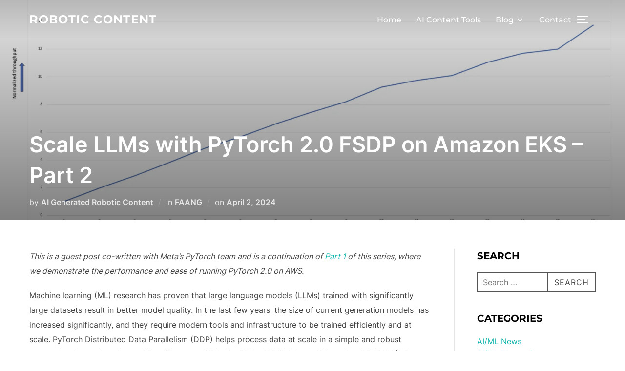

--- FILE ---
content_type: text/html; charset=UTF-8
request_url: https://roboticcontent.com/scale-llms-with-pytorch-2-0-fsdp-on-amazon-eks-part-2/
body_size: 41031
content:
<!DOCTYPE html><html lang="en-US" prefix="og: https://ogp.me/ns#" class="no-js"><head><script data-no-optimize="1">var litespeed_docref=sessionStorage.getItem("litespeed_docref");litespeed_docref&&(Object.defineProperty(document,"referrer",{get:function(){return litespeed_docref}}),sessionStorage.removeItem("litespeed_docref"));</script> <meta charset="UTF-8" /><meta name="viewport" content="width=device-width, initial-scale=1" /><title>Scale LLMs with PyTorch 2.0 FSDP on Amazon EKS – Part 2 &#045; Robotic Content</title><meta name="description" content="This is a guest post co-written with Meta’s PyTorch team and is a continuation of Part 1 of this series, where we demonstrate the performance and ease of"/><meta name="robots" content="follow, index, max-snippet:-1, max-video-preview:-1, max-image-preview:large"/><link rel="canonical" href="https://roboticcontent.com/scale-llms-with-pytorch-2-0-fsdp-on-amazon-eks-part-2/" /><meta property="og:locale" content="en_US" /><meta property="og:type" content="article" /><meta property="og:title" content="Scale LLMs with PyTorch 2.0 FSDP on Amazon EKS – Part 2 &#045; Robotic Content" /><meta property="og:description" content="This is a guest post co-written with Meta’s PyTorch team and is a continuation of Part 1 of this series, where we demonstrate the performance and ease of" /><meta property="og:url" content="https://roboticcontent.com/scale-llms-with-pytorch-2-0-fsdp-on-amazon-eks-part-2/" /><meta property="og:site_name" content="Robotic Content" /><meta property="article:tag" content="ai/ml" /><meta property="article:tag" content="faang" /><meta property="article:section" content="FAANG" /><meta property="og:image" content="https://roboticcontent.com/wp-content/uploads/2024/04/graph3.png" /><meta property="og:image:secure_url" content="https://roboticcontent.com/wp-content/uploads/2024/04/graph3.png" /><meta property="og:image:width" content="1938" /><meta property="og:image:height" content="942" /><meta property="og:image:alt" content="graph3" /><meta property="og:image:type" content="image/png" /><meta property="article:published_time" content="2024-04-02T03:01:14+00:00" /><meta name="twitter:card" content="summary_large_image" /><meta name="twitter:title" content="Scale LLMs with PyTorch 2.0 FSDP on Amazon EKS – Part 2 &#045; Robotic Content" /><meta name="twitter:description" content="This is a guest post co-written with Meta’s PyTorch team and is a continuation of Part 1 of this series, where we demonstrate the performance and ease of" /><meta name="twitter:image" content="https://roboticcontent.com/wp-content/uploads/2024/04/graph3.png" /><meta name="twitter:label1" content="Written by" /><meta name="twitter:data1" content="AI Generated Robotic Content" /><meta name="twitter:label2" content="Time to read" /><meta name="twitter:data2" content="17 minutes" /> <script type="application/ld+json" class="rank-math-schema">{"@context":"https://schema.org","@graph":[{"@type":"Organization","@id":"https://roboticcontent.com/#organization","name":"Robotic Content","url":"https://roboticcontent.com"},{"@type":"WebSite","@id":"https://roboticcontent.com/#website","url":"https://roboticcontent.com","name":"Robotic Content","publisher":{"@id":"https://roboticcontent.com/#organization"},"inLanguage":"en-US"},{"@type":"ImageObject","@id":"https://roboticcontent.com/wp-content/uploads/2024/04/graph3.png","url":"https://roboticcontent.com/wp-content/uploads/2024/04/graph3.png","width":"1938","height":"942","caption":"graph3","inLanguage":"en-US"},{"@type":"WebPage","@id":"https://roboticcontent.com/scale-llms-with-pytorch-2-0-fsdp-on-amazon-eks-part-2/#webpage","url":"https://roboticcontent.com/scale-llms-with-pytorch-2-0-fsdp-on-amazon-eks-part-2/","name":"Scale LLMs with PyTorch 2.0 FSDP on Amazon EKS \u2013 Part 2 &#045; Robotic Content","datePublished":"2024-04-02T03:01:14+00:00","dateModified":"2024-04-02T03:01:14+00:00","isPartOf":{"@id":"https://roboticcontent.com/#website"},"primaryImageOfPage":{"@id":"https://roboticcontent.com/wp-content/uploads/2024/04/graph3.png"},"inLanguage":"en-US"},{"@type":"Person","@id":"https://roboticcontent.com/author/mdptrading/","name":"AI Generated Robotic Content","url":"https://roboticcontent.com/author/mdptrading/","image":{"@type":"ImageObject","@id":"https://secure.gravatar.com/avatar/4d9bd4d264c055cca869ae91e1adc122?s=96&amp;d=mm&amp;r=g","url":"https://secure.gravatar.com/avatar/4d9bd4d264c055cca869ae91e1adc122?s=96&amp;d=mm&amp;r=g","caption":"AI Generated Robotic Content","inLanguage":"en-US"},"sameAs":["https://roboticcontent.com"],"worksFor":{"@id":"https://roboticcontent.com/#organization"}},{"@type":"BlogPosting","headline":"Scale LLMs with PyTorch 2.0 FSDP on Amazon EKS \u2013 Part 2 &#045; Robotic Content","datePublished":"2024-04-02T03:01:14+00:00","dateModified":"2024-04-02T03:01:14+00:00","articleSection":"FAANG","author":{"@id":"https://roboticcontent.com/author/mdptrading/","name":"AI Generated Robotic Content"},"publisher":{"@id":"https://roboticcontent.com/#organization"},"description":"This is a guest post co-written with Meta\u2019s PyTorch team and is a continuation of Part 1 of this series, where we demonstrate the performance and ease of","name":"Scale LLMs with PyTorch 2.0 FSDP on Amazon EKS \u2013 Part 2 &#045; Robotic Content","@id":"https://roboticcontent.com/scale-llms-with-pytorch-2-0-fsdp-on-amazon-eks-part-2/#richSnippet","isPartOf":{"@id":"https://roboticcontent.com/scale-llms-with-pytorch-2-0-fsdp-on-amazon-eks-part-2/#webpage"},"image":{"@id":"https://roboticcontent.com/wp-content/uploads/2024/04/graph3.png"},"inLanguage":"en-US","mainEntityOfPage":{"@id":"https://roboticcontent.com/scale-llms-with-pytorch-2-0-fsdp-on-amazon-eks-part-2/#webpage"}}]}</script> <link rel="amphtml" href="https://roboticcontent.com/scale-llms-with-pytorch-2-0-fsdp-on-amazon-eks-part-2/amp/" /><meta name="generator" content="AMP for WP 1.1.11"/><link rel='dns-prefetch' href='//stats.wp.com' /><link rel='dns-prefetch' href='//widgets.wp.com' /><link rel='dns-prefetch' href='//s0.wp.com' /><link rel='dns-prefetch' href='//0.gravatar.com' /><link rel='dns-prefetch' href='//1.gravatar.com' /><link rel='dns-prefetch' href='//2.gravatar.com' /><link rel='dns-prefetch' href='//jetpack.wordpress.com' /><link rel='dns-prefetch' href='//public-api.wordpress.com' /><link rel="alternate" type="application/rss+xml" title="Robotic Content &raquo; Feed" href="https://roboticcontent.com/feed/" /><link rel="alternate" type="application/rss+xml" title="Robotic Content &raquo; Comments Feed" href="https://roboticcontent.com/comments/feed/" /><style id="litespeed-ccss">ul{box-sizing:border-box}:root{--wp--preset--font-size--normal:16px;--wp--preset--font-size--huge:42px}.screen-reader-text{border:0;clip:rect(1px,1px,1px,1px);-webkit-clip-path:inset(50%);clip-path:inset(50%);height:1px;margin:-1px;overflow:hidden;padding:0;position:absolute;width:1px;word-wrap:normal!important}body{--wp--preset--color--black:#000;--wp--preset--color--cyan-bluish-gray:#abb8c3;--wp--preset--color--white:#fff;--wp--preset--color--pale-pink:#f78da7;--wp--preset--color--vivid-red:#cf2e2e;--wp--preset--color--luminous-vivid-orange:#ff6900;--wp--preset--color--luminous-vivid-amber:#fcb900;--wp--preset--color--light-green-cyan:#7bdcb5;--wp--preset--color--vivid-green-cyan:#00d084;--wp--preset--color--pale-cyan-blue:#8ed1fc;--wp--preset--color--vivid-cyan-blue:#0693e3;--wp--preset--color--vivid-purple:#9b51e0;--wp--preset--gradient--vivid-cyan-blue-to-vivid-purple:linear-gradient(135deg,rgba(6,147,227,1) 0%,#9b51e0 100%);--wp--preset--gradient--light-green-cyan-to-vivid-green-cyan:linear-gradient(135deg,#7adcb4 0%,#00d082 100%);--wp--preset--gradient--luminous-vivid-amber-to-luminous-vivid-orange:linear-gradient(135deg,rgba(252,185,0,1) 0%,rgba(255,105,0,1) 100%);--wp--preset--gradient--luminous-vivid-orange-to-vivid-red:linear-gradient(135deg,rgba(255,105,0,1) 0%,#cf2e2e 100%);--wp--preset--gradient--very-light-gray-to-cyan-bluish-gray:linear-gradient(135deg,#eee 0%,#a9b8c3 100%);--wp--preset--gradient--cool-to-warm-spectrum:linear-gradient(135deg,#4aeadc 0%,#9778d1 20%,#cf2aba 40%,#ee2c82 60%,#fb6962 80%,#fef84c 100%);--wp--preset--gradient--blush-light-purple:linear-gradient(135deg,#ffceec 0%,#9896f0 100%);--wp--preset--gradient--blush-bordeaux:linear-gradient(135deg,#fecda5 0%,#fe2d2d 50%,#6b003e 100%);--wp--preset--gradient--luminous-dusk:linear-gradient(135deg,#ffcb70 0%,#c751c0 50%,#4158d0 100%);--wp--preset--gradient--pale-ocean:linear-gradient(135deg,#fff5cb 0%,#b6e3d4 50%,#33a7b5 100%);--wp--preset--gradient--electric-grass:linear-gradient(135deg,#caf880 0%,#71ce7e 100%);--wp--preset--gradient--midnight:linear-gradient(135deg,#020381 0%,#2874fc 100%);--wp--preset--duotone--dark-grayscale:url('#wp-duotone-dark-grayscale');--wp--preset--duotone--grayscale:url('#wp-duotone-grayscale');--wp--preset--duotone--purple-yellow:url('#wp-duotone-purple-yellow');--wp--preset--duotone--blue-red:url('#wp-duotone-blue-red');--wp--preset--duotone--midnight:url('#wp-duotone-midnight');--wp--preset--duotone--magenta-yellow:url('#wp-duotone-magenta-yellow');--wp--preset--duotone--purple-green:url('#wp-duotone-purple-green');--wp--preset--duotone--blue-orange:url('#wp-duotone-blue-orange');--wp--preset--font-size--small:13px;--wp--preset--font-size--medium:20px;--wp--preset--font-size--large:36px;--wp--preset--font-size--x-large:42px}html{line-height:1.15;-webkit-text-size-adjust:100%}body{margin:0;height:100%}main{display:block}h1{font-size:2em;margin:.67em 0}a{background-color:transparent}button,input{font-family:inherit;font-size:100%;line-height:1.15;margin:0}button,input{overflow:visible}button{text-transform:none}[type=button],[type=submit],button{-webkit-appearance:button}[type=button]::-moz-focus-inner,[type=submit]::-moz-focus-inner,button::-moz-focus-inner{border-style:none;padding:0}[type=button]:-moz-focusring,[type=submit]:-moz-focusring,button:-moz-focusring{outline:1px dotted ButtonText}[type=search]{-webkit-appearance:textfield;outline-offset:-2px}[type=search]::-webkit-search-decoration{-webkit-appearance:none}::-webkit-file-upload-button{-webkit-appearance:button;font:inherit}.screen-reader-text{clip:rect(1px,1px,1px,1px);height:1px;overflow:hidden;position:absolute!important;width:1px;word-wrap:normal!important}.clear:after,.clear:before,.entry-content:after,.entry-content:before,.site-content:after,.site-content:before,.site-header:after,.site-header:before,.widget:after,.widget:before{content:"";display:table;table-layout:fixed}.clear:after,.entry-content:after,.site-content:after,.site-header:after,.widget:after{clear:both}.nav:after,.nav:before,.navbar-collapse:after,.navbar-collapse:before,.navbar:after,.navbar:before{content:"";display:inline!important}body,button,input{margin:0;padding:0;font-family:Inter,sans-serif;font-size:16px;font-size:1rem;font-weight:400;background-repeat:no-repeat;-webkit-font-smoothing:antialiased;-moz-osx-font-smoothing:grayscale;line-height:1.8;color:#444}h1,h3{color:#000;clear:both;line-height:1.4}h1:first-child,h3:first-child{padding-top:0}h1,h3{padding-top:.625em}h1{font-size:36px;font-size:2.25rem;font-weight:700}h3{font-size:24px;font-size:1.5rem;font-weight:700}p{margin:0 0 1.5em;padding:0}input{font-family:Inter,sans-serif;color:#444}label{margin-bottom:5px}input{padding:11px 10px;font-size:16px;font-size:1rem;background:#fff;border:2px solid rgba(68,68,68,.19);width:auto;border-radius:0}.button,.side-nav .search-form .search-submit{font-family:Montserrat,sans-serif;font-weight:700;display:inline-block;padding:10px 25px;text-align:center;white-space:nowrap;text-transform:uppercase;letter-spacing:1px;font-size:12px;color:#444;border:2px solid rgba(68,68,68,.19);background-image:none}.side-nav .search-form .search-submit{color:#0bb4aa;border-color:#0bb4aa}button{font-family:Montserrat,sans-serif;display:inline;width:auto;padding:12px 25px;text-align:center;white-space:nowrap;text-transform:uppercase;font-weight:600;letter-spacing:1px;font-size:12px;color:#444;border:2px solid rgba(68,68,68,.19);background-image:none}ul{margin:0 0 1.5em 1em;padding:0}ul{list-style:disc}a{text-decoration:none;color:#0bb4aa}.entry-meta a{text-decoration:none}.sf-menu,.sf-menu *{margin:0;padding:0;list-style:none}.sf-menu li{position:relative}.sf-menu a{display:block;position:relative}.navbar{position:relative;z-index:200;color:#fff;background:#101010;padding:18px 0}.navbar:after,.navbar:before{content:"";display:table}.navbar:after{clear:both}.navbar a{color:inherit}.navbar .header-inner{width:100%;align-items:center;-js-display:flex;display:flex;justify-content:space-between}.navbar .header-inner:after,.navbar .header-inner:before{display:none}.navbar .header-logo-wrapper{margin-right:.625em;max-width:50%}.navbar .header-logo-wrapper{align-items:center;-js-display:flex;display:flex;justify-content:center;padding:0;text-align:left}.navbar .header-navigation-wrapper{flex:1;justify-content:flex-end}.navbar .header-navigation-wrapper,.navbar .header-widgets-wrapper{align-items:center;-js-display:flex;display:flex}.navbar-toggle{display:none;position:relative;margin:0;margin-left:.625em;padding-left:0;padding-right:0;width:40px;border-color:transparent;background:0 0}.inspiro--with-page-nav .navbar-toggle{display:block}.navbar-toggle .icon-bar{position:relative;display:block;width:22px;height:2px;background:#fff}.navbar-toggle .icon-bar:nth-child(3){width:17px}.navbar-toggle .icon-bar+.icon-bar{margin-top:5px}.navbar-nav{-js-display:flex;display:flex;font-weight:400;flex-wrap:wrap;justify-content:flex-end}.navbar-nav>li{margin:0 .9375em}.navbar-nav a{padding:.3125em 0 .1875em;font-family:Montserrat,sans-serif;font-weight:500;border-bottom:1px solid transparent}.inspiro--with-page-nav .navbar-nav>li:last-child{margin-right:0}.site{position:relative}.side-nav{position:fixed;top:0;right:0;bottom:-70px;overflow:hidden;width:380px;z-index:-1;visibility:hidden;transform-style:preserve-3d;-webkit-overflow-scrolling:touch}.side-nav .navbar-nav{display:none;margin-bottom:40px;padding:0}.side-nav .widget{margin-bottom:40px;max-width:100%}.side-nav .widget:last-child{margin-bottom:0}.side-nav .widget .title{font-size:18px;font-size:1.125rem;color:#fff;text-transform:uppercase;margin-bottom:20px;font-family:Montserrat,sans-serif}.side-nav-overlay{display:none;position:fixed;left:0;top:0;right:0;bottom:0;z-index:600}.side-nav__scrollable-container{position:relative;padding-bottom:70px;height:100%;overflow:auto;background-color:#101010;color:#78787f;-webkit-overflow-scrolling:touch;-webkit-backface-visibility:hidden;backface-visibility:hidden;transform:translateX(380px)}.side-nav__scrollable-container h3{color:#fff}.side-nav__scrollable-container::-webkit-scrollbar{display:none}.side-nav__wrap{position:relative;padding:60px 30px}.side-nav__wrap .navbar-toggle{margin:5px 0 0;padding-right:0}.side-nav__close-button{display:none}.side-nav__close-button:after,.side-nav__close-button:before{content:"";display:table}.side-nav__close-button:after{clear:both}.sb-search{position:relative;margin:0;margin-left:.625em;z-index:200}.sb-search #searchform>label{align-items:stretch;-js-display:flex;display:flex;font-size:inherit;margin:0;width:100%}.sb-search .sb-search-input{position:relative;width:20px;padding:2%;margin:0;z-index:10;font-family:inherit;font-size:42px;font-weight:200;color:#fff;display:none;border:none;border-radius:0;background:#000;opacity:.9;width:96%;animation:fade-in-almost .3s ease-out}.sb-search::-webkit-input-placeholder{color:#828282}.sb-search:-moz-placeholder{color:#828282}.sb-search::-moz-placeholder{color:#828282}.sb-search:-ms-input-placeholder{color:#828282}.sb-search input[type=search].sb-search-input{-webkit-appearance:none}.sb-search .sb-search-button-close,.sb-search .sb-search-button-open{background-color:transparent;border:none;padding:.625em}.sb-search .sb-search-button-close .sb-icon-search,.sb-search .sb-search-button-open .sb-icon-search{-js-display:flex;display:flex;justify-content:center;z-index:90}.sb-search .sb-search-button-close .sb-icon-search .svg-icon,.sb-search .sb-search-button-open .sb-icon-search .svg-icon{width:18px;height:30px;margin:0;padding:0;fill:#fff}.sb-search .sb-search-button-close{display:none}.no-js .sb-search .sb-icon-search{background:0 0;z-index:11;right:2%;top:25px;position:fixed;z-index:999;opacity:.8;animation:fade-in-almost .3s ease-out}html{box-sizing:border-box}body,html{margin:0;padding:0;overflow-x:hidden}*,:after,:before{box-sizing:inherit}body{background:#fff}#page{position:relative;word-wrap:break-word}.inner-wrap{margin-left:auto;margin-right:auto;max-width:1200px;padding-left:1.25em;padding-right:1.25em}.inner-wrap:after,.inner-wrap:before{content:"";display:table}.inner-wrap:after{clear:both}.site-header{width:100%}.custom-logo-text{display:inline-block;padding:0;vertical-align:middle;max-width:350px;line-height:normal}body:not(.wp-custom-logo) a.custom-logo-text{margin:0;font-weight:700;letter-spacing:1px;font-family:Montserrat,sans-serif;font-size:26px;font-size:1.625rem;text-transform:uppercase}.site-content-contain{background-color:#fff;position:relative}.entry-header .entry-title{margin-bottom:20px;margin-top:0}.entry-title{color:#222;font-size:42px;font-size:2.625rem;font-weight:700}.entry-meta{color:#999;font-size:16px;font-size:1rem;margin:0 0 20px}.entry-meta span{display:inline}.entry-meta span+span:before{content:" /  ";color:#b6babb;margin:0 5px;font-style:normal;opacity:.5}.entry-meta a{color:#222}.entry-content{line-height:1.9}.entry-content p{margin-bottom:20px;word-wrap:break-word}body:not(.inspiro-front-page) .entry-content,body:not(.inspiro-front-page) .entry-header{margin-left:auto;margin-right:auto}body:not(.inspiro-front-page) .entry-header{padding-top:0}.single .entry-content,.single .entry-header .inner-wrap{margin:2.8125em auto;max-width:calc(950px + 20px);padding-left:10px;padding-right:10px}.single .entry-content{margin-bottom:0}.single.page-layout-full-width article:not(.has-post-thumbnail) .inner-wrap{max-width:calc(950px + 20px)}.single .entry-meta{margin-bottom:0}.widget{margin-bottom:40px}.widget .title{margin:0 0 20px;font-size:20px;text-transform:uppercase;font-family:Montserrat,sans-serif;font-weight:700}.search-form{position:relative}.search-form button,.search-form input{height:40px;background:0 0;border:2px solid #565555;box-sizing:border-box;border-radius:0}.search-form .search-field{width:100%;padding:0 100px 0 10px}.search-form .search-submit{padding:0 12px;position:absolute;bottom:0;right:0}.search-form .search-submit .svg-icon{display:none}.side-nav .search-form .search-field{color:#eee}.side-nav .search-form .search-submit{font-family:Montserrat,sans-serif;font-weight:700;display:inline-block;padding:.625em 1.5625em;text-align:center;white-space:nowrap;text-transform:uppercase;letter-spacing:1px;font-size:12px;font-size:.75rem;color:#0bb4aa;border:2px solid #0bb4aa;background-image:none}iframe{margin-bottom:1.5em;max-width:100%}@media screen and (min-width:48em){.single h1.entry-title{font-size:42px;font-size:2.625rem}.inner-wrap{max-width:1200px}}@media screen and (max-width:64em){.side-nav .navbar-nav{display:block;margin-left:0;position:relative}.navbar-toggle{display:block}.navbar-collapse{display:none}.navbar-nav{float:none}.navbar-nav li{display:block;position:relative;float:none;margin:10px 0;padding:0 0 5px;border-bottom:1px solid rgba(255,255,255,.1)}.navbar-nav li a{border:none!important;padding:4px 0;margin:7px 0;color:#fff;font-weight:600;text-transform:uppercase}.single .entry-content,.single .entry-header .inner-wrap{padding:0 4%}.inner-wrap{padding-right:4%;padding-left:4%}}@media screen and (max-width:48.875em){.side-nav__wrap .navbar-toggle{margin:0;margin-bottom:15px}.side-nav .widget .title{font-size:20px;font-size:1.25rem}}@media screen and (max-width:40em){body:not(.wp-custom-logo) a.custom-logo-text{font-size:20px;font-size:1.25rem;letter-spacing:0;line-height:2em}.single .entry-content{margin-top:20px;margin-bottom:20px}.entry-title{font-size:24px;line-height:1.5}.side-nav__close-button{display:block}.side-nav__wrap{padding-top:20px}.sb-search .sb-icon-search .svg-icon{height:14px;margin:14px 0}}@media screen and (max-width:30em){.side-nav{width:320px}.side-nav__scrollable-container{transform:translateX(320px)}}body,button,input{font-family:'Inter',sans-serif;font-weight:400}@media screen and (min-width:782px){body,button,input{font-size:16px;line-height:1.8}}body:not(.wp-custom-logo) a.custom-logo-text{font-family:'Montserrat',sans-serif;font-weight:700;text-transform:uppercase}@media screen and (min-width:782px){body:not(.wp-custom-logo) a.custom-logo-text{font-size:24px;line-height:1}}h1,h3{font-weight:700;line-height:1.4}.navbar-nav a{font-family:'Montserrat',sans-serif;font-weight:500;line-height:1.8}@media screen and (min-width:782px){.navbar-nav a{font-size:16px}}@media screen and (max-width:64em){.navbar-nav li a{font-family:'Montserrat',sans-serif;font-size:16px;font-weight:600;text-transform:uppercase;line-height:1.2}}.screen-reader-text{border:0;clip:rect(1px,1px,1px,1px);clip-path:inset(50%);height:1px;margin:-1px;overflow:hidden;padding:0;position:absolute!important;width:1px;word-wrap:normal!important}:root{--swiper-theme-color:#007aff}:root{--swiper-navigation-size:44px}:root{--jp-carousel-primary-color:#fff;--jp-carousel-primary-subtle-color:#999;--jp-carousel-bg-color:#000;--jp-carousel-bg-faded-color:#222;--jp-carousel-border-color:#3a3a3a}#likes-other-gravatars{background-color:#2e4453;border-width:0;box-shadow:0 0 10px #2e4453;box-shadow:0 0 10px rgba(46,68,83,.6);display:none;min-width:130px;padding:10px 10px 12px;position:absolute;z-index:1000}#likes-other-gravatars *{line-height:normal}#likes-other-gravatars .likes-text{color:#fff;font-size:12px;padding-bottom:8px}#likes-other-gravatars ul{list-style-type:none;margin:0;padding:0;text-indent:0}#likes-other-gravatars ul.wpl-avatars{display:block;max-height:190px;overflow:auto}.post-likes-widget-placeholder .button{display:none}.screen-reader-text{clip:rect(1px,1px,1px,1px);word-wrap:normal!important;border:0;-webkit-clip-path:inset(50%);clip-path:inset(50%);height:1px;margin:-1px;overflow:hidden;padding:0;position:absolute!important;width:1px}</style><link rel="preload" data-asynced="1" data-optimized="2" as="style" onload="this.onload=null;this.rel='stylesheet'" href="https://roboticcontent.com/wp-content/litespeed/css/97110eb6ea97edea2cf47b22613020d8.css?ver=31b23" /><script type="litespeed/javascript">!function(a){"use strict";var b=function(b,c,d){function e(a){return h.body?a():void setTimeout(function(){e(a)})}function f(){i.addEventListener&&i.removeEventListener("load",f),i.media=d||"all"}var g,h=a.document,i=h.createElement("link");if(c)g=c;else{var j=(h.body||h.getElementsByTagName("head")[0]).childNodes;g=j[j.length-1]}var k=h.styleSheets;i.rel="stylesheet",i.href=b,i.media="only x",e(function(){g.parentNode.insertBefore(i,c?g:g.nextSibling)});var l=function(a){for(var b=i.href,c=k.length;c--;)if(k[c].href===b)return a();setTimeout(function(){l(a)})};return i.addEventListener&&i.addEventListener("load",f),i.onloadcssdefined=l,l(f),i};"undefined"!=typeof exports?exports.loadCSS=b:a.loadCSS=b}("undefined"!=typeof global?global:this);!function(a){if(a.loadCSS){var b=loadCSS.relpreload={};if(b.support=function(){try{return a.document.createElement("link").relList.supports("preload")}catch(b){return!1}},b.poly=function(){for(var b=a.document.getElementsByTagName("link"),c=0;c<b.length;c++){var d=b[c];"preload"===d.rel&&"style"===d.getAttribute("as")&&(a.loadCSS(d.href,d,d.getAttribute("media")),d.rel=null)}},!b.support()){b.poly();var c=a.setInterval(b.poly,300);a.addEventListener&&a.addEventListener("load",function(){b.poly(),a.clearInterval(c)}),a.attachEvent&&a.attachEvent("onload",function(){a.clearInterval(c)})}}}(this);</script> <link rel='preload' as='font'  id='wpzoom-social-icons-font-academicons-woff2-css' href='https://roboticcontent.com/wp-content/plugins/social-icons-widget-by-wpzoom/assets/font/academicons.woff2?v=1.9.2' type='font/woff2' crossorigin /><link rel='preload' as='font'  id='wpzoom-social-icons-font-fontawesome-3-woff2-css' href='https://roboticcontent.com/wp-content/plugins/social-icons-widget-by-wpzoom/assets/font/fontawesome-webfont.woff2?v=4.7.0' type='font/woff2' crossorigin /><link rel='preload' as='font'  id='wpzoom-social-icons-font-genericons-woff-css' href='https://roboticcontent.com/wp-content/plugins/social-icons-widget-by-wpzoom/assets/font/Genericons.woff' type='font/woff' crossorigin /><link rel='preload' as='font'  id='wpzoom-social-icons-font-socicon-woff2-css' href='https://roboticcontent.com/wp-content/plugins/social-icons-widget-by-wpzoom/assets/font/socicon.woff2?v=4.5.4' type='font/woff2' crossorigin /> <script type="litespeed/javascript" data-src='https://roboticcontent.com/wp-includes/js/jquery/jquery.min.js?ver=3.6.1' id='jquery-core-js'></script> <link rel="https://api.w.org/" href="https://roboticcontent.com/wp-json/" /><link rel="alternate" type="application/json" href="https://roboticcontent.com/wp-json/wp/v2/posts/13105" /><link rel="EditURI" type="application/rsd+xml" title="RSD" href="https://roboticcontent.com/xmlrpc.php?rsd" /><link rel="wlwmanifest" type="application/wlwmanifest+xml" href="https://roboticcontent.com/wp-includes/wlwmanifest.xml" /><meta name="generator" content="WordPress 6.1.9" /><link rel='shortlink' href='https://roboticcontent.com/?p=13105' /><link rel="alternate" type="application/json+oembed" href="https://roboticcontent.com/wp-json/oembed/1.0/embed?url=https%3A%2F%2Froboticcontent.com%2Fscale-llms-with-pytorch-2-0-fsdp-on-amazon-eks-part-2%2F" /><link rel="alternate" type="text/xml+oembed" href="https://roboticcontent.com/wp-json/oembed/1.0/embed?url=https%3A%2F%2Froboticcontent.com%2Fscale-llms-with-pytorch-2-0-fsdp-on-amazon-eks-part-2%2F&#038;format=xml" /><meta name="generator" content="Performance Lab 2.6.1; modules: images/dominant-color-images, images/fetchpriority, images/webp-support, images/webp-uploads"><meta name="generator" content="Elementor 3.23.4; features: e_optimized_css_loading, additional_custom_breakpoints, e_lazyload; settings: css_print_method-external, google_font-enabled, font_display-auto"> <script id="google_gtagjs" type="litespeed/javascript" data-src="https://www.googletagmanager.com/gtag/js?id=G-PLYLH1RNN6"></script> <script id="google_gtagjs-inline" type="litespeed/javascript">window.dataLayer=window.dataLayer||[];function gtag(){dataLayer.push(arguments)}gtag('js',new Date());gtag('config','G-PLYLH1RNN6',{})</script> <link rel="icon" href="https://roboticcontent.com/wp-content/uploads/2022/08/cropped-rclogo-blk-3-32x32.png" sizes="32x32" /><link rel="icon" href="https://roboticcontent.com/wp-content/uploads/2022/08/cropped-rclogo-blk-3-192x192.png" sizes="192x192" /><link rel="apple-touch-icon" href="https://roboticcontent.com/wp-content/uploads/2022/08/cropped-rclogo-blk-3-180x180.png" /><meta name="msapplication-TileImage" content="https://roboticcontent.com/wp-content/uploads/2022/08/cropped-rclogo-blk-3-270x270.png" /></head><body class="post-template-default single single-post postid-13105 single-format-standard wp-embed-responsive has-header-image has-sidebar inspiro--with-page-nav page-layout-sidebar-right post-display-content-excerpt colors-light elementor-default elementor-kit-9"><svg xmlns="http://www.w3.org/2000/svg" viewBox="0 0 0 0" width="0" height="0" focusable="false" role="none" style="visibility: hidden; position: absolute; left: -9999px; overflow: hidden;" ><defs><filter id="wp-duotone-dark-grayscale"><feColorMatrix color-interpolation-filters="sRGB" type="matrix" values=" .299 .587 .114 0 0 .299 .587 .114 0 0 .299 .587 .114 0 0 .299 .587 .114 0 0 " /><feComponentTransfer color-interpolation-filters="sRGB" ><feFuncR type="table" tableValues="0 0.49803921568627" /><feFuncG type="table" tableValues="0 0.49803921568627" /><feFuncB type="table" tableValues="0 0.49803921568627" /><feFuncA type="table" tableValues="1 1" /></feComponentTransfer><feComposite in2="SourceGraphic" operator="in" /></filter></defs></svg><svg xmlns="http://www.w3.org/2000/svg" viewBox="0 0 0 0" width="0" height="0" focusable="false" role="none" style="visibility: hidden; position: absolute; left: -9999px; overflow: hidden;" ><defs><filter id="wp-duotone-grayscale"><feColorMatrix color-interpolation-filters="sRGB" type="matrix" values=" .299 .587 .114 0 0 .299 .587 .114 0 0 .299 .587 .114 0 0 .299 .587 .114 0 0 " /><feComponentTransfer color-interpolation-filters="sRGB" ><feFuncR type="table" tableValues="0 1" /><feFuncG type="table" tableValues="0 1" /><feFuncB type="table" tableValues="0 1" /><feFuncA type="table" tableValues="1 1" /></feComponentTransfer><feComposite in2="SourceGraphic" operator="in" /></filter></defs></svg><svg xmlns="http://www.w3.org/2000/svg" viewBox="0 0 0 0" width="0" height="0" focusable="false" role="none" style="visibility: hidden; position: absolute; left: -9999px; overflow: hidden;" ><defs><filter id="wp-duotone-purple-yellow"><feColorMatrix color-interpolation-filters="sRGB" type="matrix" values=" .299 .587 .114 0 0 .299 .587 .114 0 0 .299 .587 .114 0 0 .299 .587 .114 0 0 " /><feComponentTransfer color-interpolation-filters="sRGB" ><feFuncR type="table" tableValues="0.54901960784314 0.98823529411765" /><feFuncG type="table" tableValues="0 1" /><feFuncB type="table" tableValues="0.71764705882353 0.25490196078431" /><feFuncA type="table" tableValues="1 1" /></feComponentTransfer><feComposite in2="SourceGraphic" operator="in" /></filter></defs></svg><svg xmlns="http://www.w3.org/2000/svg" viewBox="0 0 0 0" width="0" height="0" focusable="false" role="none" style="visibility: hidden; position: absolute; left: -9999px; overflow: hidden;" ><defs><filter id="wp-duotone-blue-red"><feColorMatrix color-interpolation-filters="sRGB" type="matrix" values=" .299 .587 .114 0 0 .299 .587 .114 0 0 .299 .587 .114 0 0 .299 .587 .114 0 0 " /><feComponentTransfer color-interpolation-filters="sRGB" ><feFuncR type="table" tableValues="0 1" /><feFuncG type="table" tableValues="0 0.27843137254902" /><feFuncB type="table" tableValues="0.5921568627451 0.27843137254902" /><feFuncA type="table" tableValues="1 1" /></feComponentTransfer><feComposite in2="SourceGraphic" operator="in" /></filter></defs></svg><svg xmlns="http://www.w3.org/2000/svg" viewBox="0 0 0 0" width="0" height="0" focusable="false" role="none" style="visibility: hidden; position: absolute; left: -9999px; overflow: hidden;" ><defs><filter id="wp-duotone-midnight"><feColorMatrix color-interpolation-filters="sRGB" type="matrix" values=" .299 .587 .114 0 0 .299 .587 .114 0 0 .299 .587 .114 0 0 .299 .587 .114 0 0 " /><feComponentTransfer color-interpolation-filters="sRGB" ><feFuncR type="table" tableValues="0 0" /><feFuncG type="table" tableValues="0 0.64705882352941" /><feFuncB type="table" tableValues="0 1" /><feFuncA type="table" tableValues="1 1" /></feComponentTransfer><feComposite in2="SourceGraphic" operator="in" /></filter></defs></svg><svg xmlns="http://www.w3.org/2000/svg" viewBox="0 0 0 0" width="0" height="0" focusable="false" role="none" style="visibility: hidden; position: absolute; left: -9999px; overflow: hidden;" ><defs><filter id="wp-duotone-magenta-yellow"><feColorMatrix color-interpolation-filters="sRGB" type="matrix" values=" .299 .587 .114 0 0 .299 .587 .114 0 0 .299 .587 .114 0 0 .299 .587 .114 0 0 " /><feComponentTransfer color-interpolation-filters="sRGB" ><feFuncR type="table" tableValues="0.78039215686275 1" /><feFuncG type="table" tableValues="0 0.94901960784314" /><feFuncB type="table" tableValues="0.35294117647059 0.47058823529412" /><feFuncA type="table" tableValues="1 1" /></feComponentTransfer><feComposite in2="SourceGraphic" operator="in" /></filter></defs></svg><svg xmlns="http://www.w3.org/2000/svg" viewBox="0 0 0 0" width="0" height="0" focusable="false" role="none" style="visibility: hidden; position: absolute; left: -9999px; overflow: hidden;" ><defs><filter id="wp-duotone-purple-green"><feColorMatrix color-interpolation-filters="sRGB" type="matrix" values=" .299 .587 .114 0 0 .299 .587 .114 0 0 .299 .587 .114 0 0 .299 .587 .114 0 0 " /><feComponentTransfer color-interpolation-filters="sRGB" ><feFuncR type="table" tableValues="0.65098039215686 0.40392156862745" /><feFuncG type="table" tableValues="0 1" /><feFuncB type="table" tableValues="0.44705882352941 0.4" /><feFuncA type="table" tableValues="1 1" /></feComponentTransfer><feComposite in2="SourceGraphic" operator="in" /></filter></defs></svg><svg xmlns="http://www.w3.org/2000/svg" viewBox="0 0 0 0" width="0" height="0" focusable="false" role="none" style="visibility: hidden; position: absolute; left: -9999px; overflow: hidden;" ><defs><filter id="wp-duotone-blue-orange"><feColorMatrix color-interpolation-filters="sRGB" type="matrix" values=" .299 .587 .114 0 0 .299 .587 .114 0 0 .299 .587 .114 0 0 .299 .587 .114 0 0 " /><feComponentTransfer color-interpolation-filters="sRGB" ><feFuncR type="table" tableValues="0.098039215686275 1" /><feFuncG type="table" tableValues="0 0.66274509803922" /><feFuncB type="table" tableValues="0.84705882352941 0.41960784313725" /><feFuncA type="table" tableValues="1 1" /></feComponentTransfer><feComposite in2="SourceGraphic" operator="in" /></filter></defs></svg><aside id="side-nav" class="side-nav" tabindex="-1"><div class="side-nav__scrollable-container"><div class="side-nav__wrap"><div class="side-nav__close-button">
<button type="button" class="navbar-toggle">
<span class="screen-reader-text">Toggle navigation</span>
<span class="icon-bar"></span>
<span class="icon-bar"></span>
<span class="icon-bar"></span>
</button></div><nav class="mobile-menu-wrapper" aria-label="Mobile Menu" role="navigation"><ul id="menu-main-menu" class="nav navbar-nav"><li id="menu-item-6404" class="menu-item menu-item-type-custom menu-item-object-custom menu-item-home menu-item-6404"><a href="https://roboticcontent.com/">Home</a></li><li id="menu-item-6908" class="menu-item menu-item-type-post_type menu-item-object-page menu-item-6908"><a href="https://roboticcontent.com/ai-content-creation-tools/">AI Content Tools</a></li><li id="menu-item-6406" class="menu-item menu-item-type-post_type menu-item-object-page current_page_parent menu-item-has-children menu-item-6406"><a href="https://roboticcontent.com/blog/">Blog<svg class="svg-icon svg-icon-angle-down" aria-hidden="true" role="img" focusable="false" xmlns="http://www.w3.org/2000/svg" width="21" height="32" viewBox="0 0 21 32"><path d="M19.196 13.143q0 0.232-0.179 0.411l-8.321 8.321q-0.179 0.179-0.411 0.179t-0.411-0.179l-8.321-8.321q-0.179-0.179-0.179-0.411t0.179-0.411l0.893-0.893q0.179-0.179 0.411-0.179t0.411 0.179l7.018 7.018 7.018-7.018q0.179-0.179 0.411-0.179t0.411 0.179l0.893 0.893q0.179 0.179 0.179 0.411z"></path></svg></a><ul class="sub-menu"><li id="menu-item-6909" class="menu-item menu-item-type-taxonomy menu-item-object-category current-post-ancestor current-menu-parent current-post-parent menu-item-6909"><a href="https://roboticcontent.com/category/faang/">FAANG</a></li><li id="menu-item-6910" class="menu-item menu-item-type-taxonomy menu-item-object-category menu-item-6910"><a href="https://roboticcontent.com/category/ai-ml-research/">AI/ML Research</a></li><li id="menu-item-6964" class="menu-item menu-item-type-taxonomy menu-item-object-category menu-item-6964"><a href="https://roboticcontent.com/category/text/">Text Generation</a></li></ul></li><li id="menu-item-6407" class="menu-item menu-item-type-post_type menu-item-object-page menu-item-6407"><a href="https://roboticcontent.com/contact-robotic-content/">Contact</a></li></ul></nav><div id="media_gallery-2" class="widget widget_media_gallery"><h3 class="title">Random AI Images</h3><div data-carousel-extra='{"blog_id":1,"permalink":"https:\/\/roboticcontent.com\/scale-llms-with-pytorch-2-0-fsdp-on-amazon-eks-part-2\/"}' id='gallery-1' class='gallery galleryid-13105 gallery-columns-3 gallery-size-thumbnail'><figure class='gallery-item'><div class='gallery-icon landscape'>
<a title="femalebot"  href='https://roboticcontent.com/wp-content/uploads/2022/09/femalebot.png'><img data-lazyloaded="1" src="[data-uri]" width="150" height="150" data-src="https://roboticcontent.com/wp-content/uploads/2022/09/femalebot-150x150.png.webp" class="attachment-thumbnail size-thumbnail not-transparent" alt="femalebot" decoding="async" aria-describedby="gallery-1-6600" data-has-transparency="false" data-dominant-color="545458" style="--dominant-color: #545458;" data-sizes="100vw" data-attachment-id="6600" data-permalink="https://roboticcontent.com/femalebot-2/" data-orig-file="https://roboticcontent.com/wp-content/uploads/2022/09/femalebot.png" data-orig-size="768,512" data-comments-opened="1" data-image-meta="{&quot;aperture&quot;:&quot;0&quot;,&quot;credit&quot;:&quot;&quot;,&quot;camera&quot;:&quot;&quot;,&quot;caption&quot;:&quot;&quot;,&quot;created_timestamp&quot;:&quot;0&quot;,&quot;copyright&quot;:&quot;&quot;,&quot;focal_length&quot;:&quot;0&quot;,&quot;iso&quot;:&quot;0&quot;,&quot;shutter_speed&quot;:&quot;0&quot;,&quot;title&quot;:&quot;&quot;,&quot;orientation&quot;:&quot;0&quot;}" data-image-title="femalebot" data-image-description="&lt;p&gt;femalebot&lt;/p&gt;
" data-image-caption="&lt;p&gt;An image of a female robot&lt;/p&gt;
" data-medium-file="https://roboticcontent.com/wp-content/uploads/2022/09/femalebot-300x200.png" data-large-file="https://roboticcontent.com/wp-content/uploads/2022/09/femalebot.png" /></a></div><figcaption class='wp-caption-text gallery-caption' id='gallery-1-6600'>
An image of a female robot</figcaption></figure><figure class='gallery-item'><div class='gallery-icon landscape'>
<a title="bot"  href='https://roboticcontent.com/wp-content/uploads/2022/09/bot.png'><img data-lazyloaded="1" src="[data-uri]" width="150" height="150" data-src="https://roboticcontent.com/wp-content/uploads/2022/09/bot-150x150.png.webp" class="attachment-thumbnail size-thumbnail not-transparent" alt="bot" decoding="async" aria-describedby="gallery-1-6594" data-has-transparency="false" data-dominant-color="677185" style="--dominant-color: #677185;" data-sizes="100vw" data-attachment-id="6594" data-permalink="https://roboticcontent.com/bot-2/" data-orig-file="https://roboticcontent.com/wp-content/uploads/2022/09/bot.png" data-orig-size="768,512" data-comments-opened="1" data-image-meta="{&quot;aperture&quot;:&quot;0&quot;,&quot;credit&quot;:&quot;&quot;,&quot;camera&quot;:&quot;&quot;,&quot;caption&quot;:&quot;&quot;,&quot;created_timestamp&quot;:&quot;0&quot;,&quot;copyright&quot;:&quot;&quot;,&quot;focal_length&quot;:&quot;0&quot;,&quot;iso&quot;:&quot;0&quot;,&quot;shutter_speed&quot;:&quot;0&quot;,&quot;title&quot;:&quot;&quot;,&quot;orientation&quot;:&quot;0&quot;}" data-image-title="bot" data-image-description="&lt;p&gt;bot&lt;/p&gt;
" data-image-caption="&lt;p&gt;AI created robot image&lt;/p&gt;
" data-medium-file="https://roboticcontent.com/wp-content/uploads/2022/09/bot-300x200.png" data-large-file="https://roboticcontent.com/wp-content/uploads/2022/09/bot.png" /></a></div><figcaption class='wp-caption-text gallery-caption' id='gallery-1-6594'>
AI created robot image</figcaption></figure><figure class='gallery-item'><div class='gallery-icon landscape'>
<a title="btrfly"  href='https://roboticcontent.com/wp-content/uploads/2022/09/btrfly.png'><img data-lazyloaded="1" src="[data-uri]" width="150" height="150" data-src="https://roboticcontent.com/wp-content/uploads/2022/09/btrfly-150x150.png.webp" class="attachment-thumbnail size-thumbnail not-transparent" alt="btrfly" decoding="async" aria-describedby="gallery-1-6596" data-has-transparency="false" data-dominant-color="846749" style="--dominant-color: #846749;" data-sizes="100vw" data-attachment-id="6596" data-permalink="https://roboticcontent.com/btrfly-2/" data-orig-file="https://roboticcontent.com/wp-content/uploads/2022/09/btrfly.png" data-orig-size="768,512" data-comments-opened="1" data-image-meta="{&quot;aperture&quot;:&quot;0&quot;,&quot;credit&quot;:&quot;&quot;,&quot;camera&quot;:&quot;&quot;,&quot;caption&quot;:&quot;&quot;,&quot;created_timestamp&quot;:&quot;0&quot;,&quot;copyright&quot;:&quot;&quot;,&quot;focal_length&quot;:&quot;0&quot;,&quot;iso&quot;:&quot;0&quot;,&quot;shutter_speed&quot;:&quot;0&quot;,&quot;title&quot;:&quot;&quot;,&quot;orientation&quot;:&quot;0&quot;}" data-image-title="btrfly" data-image-description="&lt;p&gt;btrfly&lt;/p&gt;
" data-image-caption="&lt;p&gt;A butterfly created with AI&lt;/p&gt;
" data-medium-file="https://roboticcontent.com/wp-content/uploads/2022/09/btrfly-300x200.png" data-large-file="https://roboticcontent.com/wp-content/uploads/2022/09/btrfly.png" /></a></div><figcaption class='wp-caption-text gallery-caption' id='gallery-1-6596'>
A butterfly created with AI</figcaption></figure><figure class='gallery-item'><div class='gallery-icon landscape'>
<a title="marsbot"  href='https://roboticcontent.com/wp-content/uploads/2022/09/marsbot.png'><img data-lazyloaded="1" src="[data-uri]" loading="lazy" width="150" height="150" data-src="https://roboticcontent.com/wp-content/uploads/2022/09/marsbot-150x150.png.webp" class="attachment-thumbnail size-thumbnail not-transparent" alt="marsbot" decoding="async" aria-describedby="gallery-1-6601" data-has-transparency="false" data-dominant-color="76787f" style="--dominant-color: #76787f;" data-sizes="100vw" data-attachment-id="6601" data-permalink="https://roboticcontent.com/marsbot-2/" data-orig-file="https://roboticcontent.com/wp-content/uploads/2022/09/marsbot.png" data-orig-size="768,512" data-comments-opened="1" data-image-meta="{&quot;aperture&quot;:&quot;0&quot;,&quot;credit&quot;:&quot;&quot;,&quot;camera&quot;:&quot;&quot;,&quot;caption&quot;:&quot;&quot;,&quot;created_timestamp&quot;:&quot;0&quot;,&quot;copyright&quot;:&quot;&quot;,&quot;focal_length&quot;:&quot;0&quot;,&quot;iso&quot;:&quot;0&quot;,&quot;shutter_speed&quot;:&quot;0&quot;,&quot;title&quot;:&quot;&quot;,&quot;orientation&quot;:&quot;0&quot;}" data-image-title="marsbot" data-image-description="&lt;p&gt;marsbot&lt;/p&gt;
" data-image-caption="&lt;p&gt;A Mars robot&lt;/p&gt;
" data-medium-file="https://roboticcontent.com/wp-content/uploads/2022/09/marsbot-300x200.png" data-large-file="https://roboticcontent.com/wp-content/uploads/2022/09/marsbot.png" /></a></div><figcaption class='wp-caption-text gallery-caption' id='gallery-1-6601'>
A Mars robot</figcaption></figure><figure class='gallery-item'><div class='gallery-icon landscape'>
<a title="download 2"  href='https://roboticcontent.com/wp-content/uploads/2022/09/download-2.png'><img data-lazyloaded="1" src="[data-uri]" loading="lazy" width="150" height="150" data-src="https://roboticcontent.com/wp-content/uploads/2022/09/download-2-150x150.png.webp" class="attachment-thumbnail size-thumbnail not-transparent" alt="download 2" decoding="async" aria-describedby="gallery-1-6598" data-has-transparency="false" data-dominant-color="696d8c" style="--dominant-color: #696d8c;" data-sizes="100vw" data-attachment-id="6598" data-permalink="https://roboticcontent.com/download-2/" data-orig-file="https://roboticcontent.com/wp-content/uploads/2022/09/download-2.png" data-orig-size="768,512" data-comments-opened="1" data-image-meta="{&quot;aperture&quot;:&quot;0&quot;,&quot;credit&quot;:&quot;&quot;,&quot;camera&quot;:&quot;&quot;,&quot;caption&quot;:&quot;&quot;,&quot;created_timestamp&quot;:&quot;0&quot;,&quot;copyright&quot;:&quot;&quot;,&quot;focal_length&quot;:&quot;0&quot;,&quot;iso&quot;:&quot;0&quot;,&quot;shutter_speed&quot;:&quot;0&quot;,&quot;title&quot;:&quot;&quot;,&quot;orientation&quot;:&quot;0&quot;}" data-image-title="download 2" data-image-description="&lt;p&gt;download 2&lt;/p&gt;
" data-image-caption="&lt;p&gt;Generative space images&lt;/p&gt;
" data-medium-file="https://roboticcontent.com/wp-content/uploads/2022/09/download-2-300x200.png" data-large-file="https://roboticcontent.com/wp-content/uploads/2022/09/download-2.png" /></a></div><figcaption class='wp-caption-text gallery-caption' id='gallery-1-6598'>
Generative space images</figcaption></figure><figure class='gallery-item'><div class='gallery-icon landscape'>
<a title="escape pod"  href='https://roboticcontent.com/wp-content/uploads/2022/09/escape-pod.png'><img data-lazyloaded="1" src="[data-uri]" loading="lazy" width="150" height="150" data-src="https://roboticcontent.com/wp-content/uploads/2022/09/escape-pod-150x150.png.webp" class="attachment-thumbnail size-thumbnail not-transparent" alt="escape pod" decoding="async" aria-describedby="gallery-1-6599" data-has-transparency="false" data-dominant-color="633f51" style="--dominant-color: #633f51;" data-sizes="100vw" data-attachment-id="6599" data-permalink="https://roboticcontent.com/escape-pod-2/" data-orig-file="https://roboticcontent.com/wp-content/uploads/2022/09/escape-pod.png" data-orig-size="768,512" data-comments-opened="1" data-image-meta="{&quot;aperture&quot;:&quot;0&quot;,&quot;credit&quot;:&quot;&quot;,&quot;camera&quot;:&quot;&quot;,&quot;caption&quot;:&quot;&quot;,&quot;created_timestamp&quot;:&quot;0&quot;,&quot;copyright&quot;:&quot;&quot;,&quot;focal_length&quot;:&quot;0&quot;,&quot;iso&quot;:&quot;0&quot;,&quot;shutter_speed&quot;:&quot;0&quot;,&quot;title&quot;:&quot;&quot;,&quot;orientation&quot;:&quot;0&quot;}" data-image-title="escape pod" data-image-description="&lt;p&gt;escape pod&lt;/p&gt;
" data-image-caption="&lt;p&gt;An AI generated spaceship&lt;/p&gt;
" data-medium-file="https://roboticcontent.com/wp-content/uploads/2022/09/escape-pod-300x200.png" data-large-file="https://roboticcontent.com/wp-content/uploads/2022/09/escape-pod.png" /></a></div><figcaption class='wp-caption-text gallery-caption' id='gallery-1-6599'>
An AI generated spaceship</figcaption></figure><figure class='gallery-item'><div class='gallery-icon landscape'>
<a title="blding"  href='https://roboticcontent.com/wp-content/uploads/2022/09/blding.png'><img data-lazyloaded="1" src="[data-uri]" loading="lazy" width="150" height="150" data-src="https://roboticcontent.com/wp-content/uploads/2022/09/blding-150x150.png.webp" class="attachment-thumbnail size-thumbnail not-transparent" alt="blding" decoding="async" aria-describedby="gallery-1-6603" data-has-transparency="false" data-dominant-color="798691" style="--dominant-color: #798691;" data-sizes="100vw" data-attachment-id="6603" data-permalink="https://roboticcontent.com/blding-2/" data-orig-file="https://roboticcontent.com/wp-content/uploads/2022/09/blding.png" data-orig-size="768,640" data-comments-opened="1" data-image-meta="{&quot;aperture&quot;:&quot;0&quot;,&quot;credit&quot;:&quot;&quot;,&quot;camera&quot;:&quot;&quot;,&quot;caption&quot;:&quot;&quot;,&quot;created_timestamp&quot;:&quot;0&quot;,&quot;copyright&quot;:&quot;&quot;,&quot;focal_length&quot;:&quot;0&quot;,&quot;iso&quot;:&quot;0&quot;,&quot;shutter_speed&quot;:&quot;0&quot;,&quot;title&quot;:&quot;&quot;,&quot;orientation&quot;:&quot;0&quot;}" data-image-title="blding" data-image-description="&lt;p&gt;blding&lt;/p&gt;
" data-image-caption="&lt;p&gt;AI generated architecture&lt;/p&gt;
" data-medium-file="https://roboticcontent.com/wp-content/uploads/2022/09/blding-300x250.png" data-large-file="https://roboticcontent.com/wp-content/uploads/2022/09/blding.png" /></a></div><figcaption class='wp-caption-text gallery-caption' id='gallery-1-6603'>
AI generated architecture</figcaption></figure><figure class='gallery-item'><div class='gallery-icon landscape'>
<a title="blding2"  href='https://roboticcontent.com/wp-content/uploads/2022/09/blding2.png'><img data-lazyloaded="1" src="[data-uri]" loading="lazy" width="150" height="150" data-src="https://roboticcontent.com/wp-content/uploads/2022/09/blding2-150x150.png.webp" class="attachment-thumbnail size-thumbnail not-transparent" alt="blding2" decoding="async" aria-describedby="gallery-1-6592" data-has-transparency="false" data-dominant-color="646976" style="--dominant-color: #646976;" data-sizes="100vw" data-attachment-id="6592" data-permalink="https://roboticcontent.com/blding2/" data-orig-file="https://roboticcontent.com/wp-content/uploads/2022/09/blding2.png" data-orig-size="768,512" data-comments-opened="1" data-image-meta="{&quot;aperture&quot;:&quot;0&quot;,&quot;credit&quot;:&quot;&quot;,&quot;camera&quot;:&quot;&quot;,&quot;caption&quot;:&quot;&quot;,&quot;created_timestamp&quot;:&quot;0&quot;,&quot;copyright&quot;:&quot;&quot;,&quot;focal_length&quot;:&quot;0&quot;,&quot;iso&quot;:&quot;0&quot;,&quot;shutter_speed&quot;:&quot;0&quot;,&quot;title&quot;:&quot;&quot;,&quot;orientation&quot;:&quot;0&quot;}" data-image-title="blding2" data-image-description="&lt;p&gt;blding2&lt;/p&gt;
" data-image-caption="&lt;p&gt;Artificially created building&lt;/p&gt;
" data-medium-file="https://roboticcontent.com/wp-content/uploads/2022/09/blding2-300x200.png" data-large-file="https://roboticcontent.com/wp-content/uploads/2022/09/blding2.png" /></a></div><figcaption class='wp-caption-text gallery-caption' id='gallery-1-6592'>
Artificially created building</figcaption></figure></div><div class="clear"></div></div><div id="zoom-social-icons-widget-2" class="widget zoom-social-icons-widget"><h3 class="title">Follow us</h3><ul class="zoom-social-icons-list zoom-social-icons-list--without-canvas zoom-social-icons-list--round zoom-social-icons-list--no-labels"><li class="zoom-social_icons-list__item">
<a class="zoom-social_icons-list__link" href="https://roboticcontent.com/feed/" target="_blank" title="Default Label" rel="nofollow noopener noreferrer">
<span class="screen-reader-text">rss</span>
<span class="zoom-social_icons-list-span social-icon dashicons dashicons-rss" data-hover-rule="color" data-hover-color="#1e73be" style="color : #1e73be; font-size: 18px; padding:8px" ></span>
</a></li></ul><div class="clear"></div></div></div></div></aside><div class="side-nav-overlay"></div><div id="page" class="site">
<a class="skip-link screen-reader-text" href="#content">Skip to content</a><header id="masthead" class="site-header" role="banner"><div id="site-navigation" class="navbar"><div class="header-inner inner-wrap  "><div class="header-logo-wrapper">
<a href="https://roboticcontent.com" title="Generative Text, Images and Motion" class="custom-logo-text">Robotic Content</a></div><div class="header-navigation-wrapper"><nav class="primary-menu-wrapper navbar-collapse collapse" aria-label="Top Horizontal Menu" role="navigation"><ul id="menu-main-menu-1" class="nav navbar-nav dropdown sf-menu"><li class="menu-item menu-item-type-custom menu-item-object-custom menu-item-home menu-item-6404"><a href="https://roboticcontent.com/">Home</a></li><li class="menu-item menu-item-type-post_type menu-item-object-page menu-item-6908"><a href="https://roboticcontent.com/ai-content-creation-tools/">AI Content Tools</a></li><li class="menu-item menu-item-type-post_type menu-item-object-page current_page_parent menu-item-has-children menu-item-6406"><a href="https://roboticcontent.com/blog/">Blog<svg class="svg-icon svg-icon-angle-down" aria-hidden="true" role="img" focusable="false" xmlns="http://www.w3.org/2000/svg" width="21" height="32" viewBox="0 0 21 32"><path d="M19.196 13.143q0 0.232-0.179 0.411l-8.321 8.321q-0.179 0.179-0.411 0.179t-0.411-0.179l-8.321-8.321q-0.179-0.179-0.179-0.411t0.179-0.411l0.893-0.893q0.179-0.179 0.411-0.179t0.411 0.179l7.018 7.018 7.018-7.018q0.179-0.179 0.411-0.179t0.411 0.179l0.893 0.893q0.179 0.179 0.179 0.411z"></path></svg></a><ul class="sub-menu"><li class="menu-item menu-item-type-taxonomy menu-item-object-category current-post-ancestor current-menu-parent current-post-parent menu-item-6909"><a href="https://roboticcontent.com/category/faang/">FAANG</a></li><li class="menu-item menu-item-type-taxonomy menu-item-object-category menu-item-6910"><a href="https://roboticcontent.com/category/ai-ml-research/">AI/ML Research</a></li><li class="menu-item menu-item-type-taxonomy menu-item-object-category menu-item-6964"><a href="https://roboticcontent.com/category/text/">Text Generation</a></li></ul></li><li class="menu-item menu-item-type-post_type menu-item-object-page menu-item-6407"><a href="https://roboticcontent.com/contact-robotic-content/">Contact</a></li></ul></nav></div><div class="header-widgets-wrapper"><div id="sb-search" class="sb-search" style="display: none;"><form method="get" id="searchform" action="https://roboticcontent.com/">
<label for="search-form-input">
<span class="screen-reader-text">Search for:</span>
<input type="search" class="sb-search-input" placeholder="Type your keywords and hit Enter..." name="s" id="search-form-input" autocomplete="off" />
</label>
<button class="sb-search-button-open" aria-expanded="false">
<span class="sb-icon-search">
<svg class="svg-icon svg-icon-search" aria-hidden="true" role="img" focusable="false" xmlns="http://www.w3.org/2000/svg" width="23" height="23" viewBox="0 0 23 23"><path d="M38.710696,48.0601792 L43,52.3494831 L41.3494831,54 L37.0601792,49.710696 C35.2632422,51.1481185 32.9839107,52.0076499 30.5038249,52.0076499 C24.7027226,52.0076499 20,47.3049272 20,41.5038249 C20,35.7027226 24.7027226,31 30.5038249,31 C36.3049272,31 41.0076499,35.7027226 41.0076499,41.5038249 C41.0076499,43.9839107 40.1481185,46.2632422 38.710696,48.0601792 Z M36.3875844,47.1716785 C37.8030221,45.7026647 38.6734666,43.7048964 38.6734666,41.5038249 C38.6734666,36.9918565 35.0157934,33.3341833 30.5038249,33.3341833 C25.9918565,33.3341833 22.3341833,36.9918565 22.3341833,41.5038249 C22.3341833,46.0157934 25.9918565,49.6734666 30.5038249,49.6734666 C32.7048964,49.6734666 34.7026647,48.8030221 36.1716785,47.3875844 C36.2023931,47.347638 36.2360451,47.3092237 36.2726343,47.2726343 C36.3092237,47.2360451 36.347638,47.2023931 36.3875844,47.1716785 Z" transform="translate(-20 -31)" /></svg>		</span>
</button>
<button class="sb-search-button-close" aria-expanded="false">
<span class="sb-icon-search">
<svg class="svg-icon svg-icon-cross" aria-hidden="true" role="img" focusable="false" xmlns="http://www.w3.org/2000/svg" width="16" height="16" viewBox="0 0 16 16"><polygon fill="" fill-rule="evenodd" points="6.852 7.649 .399 1.195 1.445 .149 7.899 6.602 14.352 .149 15.399 1.195 8.945 7.649 15.399 14.102 14.352 15.149 7.899 8.695 1.445 15.149 .399 14.102" /></svg>		</span>
</button></form></div><button type="button" class="navbar-toggle">
<span class="screen-reader-text">Toggle sidebar &amp; navigation</span>
<span class="icon-bar"></span>
<span class="icon-bar"></span>
<span class="icon-bar"></span>
</button></div></div></div></header><div class="site-content-contain"><div id="content" class="site-content"><main id="main" class="site-main container-fluid" role="main"><article id="post-13105" class="post-13105 post type-post status-publish format-standard has-post-thumbnail hentry category-faang tag-ai-ml tag-faang"><div class="entry-cover-image "><div class="single-featured-image-header"><img data-lazyloaded="1" src="[data-uri]" loading="lazy" width="1938" height="942" data-src="https://roboticcontent.com/wp-content/uploads/2024/04/graph3.png" class="attachment-inspiro-featured-image size-inspiro-featured-image has-transparency wp-post-image" alt="graph3" decoding="async" loading="lazy" data-srcset="https://roboticcontent.com/wp-content/uploads/2024/04/graph3.png 1938w, https://roboticcontent.com/wp-content/uploads/2024/04/graph3-300x146.png 300w, https://roboticcontent.com/wp-content/uploads/2024/04/graph3-1024x498.png 1024w, https://roboticcontent.com/wp-content/uploads/2024/04/graph3-768x373.png 768w, https://roboticcontent.com/wp-content/uploads/2024/04/graph3-1536x747.png 1536w, https://roboticcontent.com/wp-content/uploads/2024/04/graph3-600x292.png 600w, https://roboticcontent.com/wp-content/uploads/2024/04/graph3-1200x583.png 1200w" data-sizes="100vw" data-has-transparency="true" data-dominant-color="fdfdfe" style="--dominant-color: #fdfdfe;" data-attachment-id="13106" data-permalink="https://roboticcontent.com/scale-llms-with-pytorch-2-0-fsdp-on-amazon-eks-part-2/graph3/" data-orig-file="https://roboticcontent.com/wp-content/uploads/2024/04/graph3.png" data-orig-size="1938,942" data-comments-opened="1" data-image-meta="{&quot;aperture&quot;:&quot;0&quot;,&quot;credit&quot;:&quot;&quot;,&quot;camera&quot;:&quot;&quot;,&quot;caption&quot;:&quot;&quot;,&quot;created_timestamp&quot;:&quot;0&quot;,&quot;copyright&quot;:&quot;&quot;,&quot;focal_length&quot;:&quot;0&quot;,&quot;iso&quot;:&quot;0&quot;,&quot;shutter_speed&quot;:&quot;0&quot;,&quot;title&quot;:&quot;&quot;,&quot;orientation&quot;:&quot;0&quot;}" data-image-title="graph3" data-image-description="&lt;p&gt;graph3&lt;/p&gt;
" data-image-caption="&lt;p&gt;graph3&lt;/p&gt;
" data-medium-file="https://roboticcontent.com/wp-content/uploads/2024/04/graph3-300x146.png" data-large-file="https://roboticcontent.com/wp-content/uploads/2024/04/graph3-1024x498.png" /></div><header class="entry-header"><div class="inner-wrap"><h1 class="entry-title">Scale LLMs with PyTorch 2.0 FSDP on Amazon EKS – Part 2</h1><div class="entry-meta"><span class="entry-author">by <a class="url fn n" href="https://roboticcontent.com/author/mdptrading/">AI Generated Robotic Content</a></span><span class="entry-categories cat-links">in <a href="https://roboticcontent.com/category/faang/">FAANG</a></span><span class="entry-date">on <span class="screen-reader-text">Posted on</span> <a href="https://roboticcontent.com/scale-llms-with-pytorch-2-0-fsdp-on-amazon-eks-part-2/"><time class="entry-date published updated" datetime="2024-04-02T03:01:14+00:00">April 2, 2024</time></a></span></div></div></header></div><div class="entry-wrapper"><div class="entry-content"><div><p><em>This is a guest post co-written with Meta’s PyTorch team and is a continuation of </em><a href="https://aws.amazon.com/blogs/machine-learning/part-1-build-high-performance-ml-models-using-pytorch-2-0-on-aws/" target="_blank" rel="noopener"><em>Part 1</em></a><em> of this series, where we demonstrate the performance and ease of running PyTorch 2.0 on AWS.</em></p><p>Machine learning (ML) research has proven that large language models (LLMs) trained with significantly large datasets result in better model quality. In the last few years, the size of current generation models has increased significantly, and they require modern tools and infrastructure to be trained efficiently and at scale. PyTorch Distributed Data Parallelism (DDP) helps process data at scale in a simple and robust manner, but it requires the model to fit on one GPU. The PyTorch Fully Sharded Data Parallel (FSDP) library breaks this barrier by enabling model sharding to train large models across data parallel workers.</p><p>Distributed model training requires a cluster of worker nodes that can scale. <a href="https://aws.amazon.com/eks/" target="_blank" rel="noopener">Amazon Elastic Kubernetes Service</a> (Amazon EKS) is a popular Kubernetes-conformant service that greatly simplifies the process of running AI/ML workloads, making it more manageable and less time-consuming.</p><p>In this blog post, AWS collaborates with Meta’s PyTorch team to discuss how to use the PyTorch FSDP library to achieve linear scaling of deep learning models on AWS seamlessly using Amazon EKS and <a href="https://aws.amazon.com/machine-learning/containers/" target="_blank" rel="noopener">AWS Deep Learning Containers</a> (DLCs). We demonstrate this through a step-by-step implementation of training 7B, 13B, and 70B Llama2 models using Amazon EKS with 16 <a href="http://aws.amazon.com/ec2" target="_blank" rel="noopener">Amazon Elastic Compute Cloud</a> (Amazon EC2) <a href="https://aws.amazon.com/ec2/instance-types/p4/" target="_blank" rel="noopener">p4de.24xlarge</a> instances (each with 8 NVIDIA A100 Tensor Core GPUs and each GPU with 80 GB HBM2e memory) or 16 EC2 <a href="https://aws.amazon.com/ec2/instance-types/p5/" target="_blank" rel="noopener">p5.48xlarge</a> instances (each with 8 NVIDIA H100 Tensor Core GPUs and each GPU with 80 GB HBM3 memory), achieving near linear scaling in throughput and ultimately enabling faster training time.</p><p>The following scaling chart shows that the p5.48xlarge instances offer 87% scaling efficiency with FSDP Llama2 fine-tuning in a 16-node cluster configuration.</p><p><img data-lazyloaded="1" src="[data-uri]" loading="lazy" decoding="async" loading="lazy" class="alignnone wp-image-72835 size-full" data-src="https://d2908q01vomqb2.cloudfront.net/f1f836cb4ea6efb2a0b1b99f41ad8b103eff4b59/2024/03/21/graph3.png" alt="" width="1938" height="942"></p><h2>Challenges of training LLMs</h2><p>Businesses are increasingly adopting LLMs for a range of tasks, including virtual assistants, translation, content creation, and computer vision, to enhance the efficiency and accuracy in a variety of applications.</p><p>However, training or fine-tuning these large models for a custom use case requires a large amount of data and compute power, which adds to the overall engineering complexity of the ML stack. This is also due to limited memory available on a single GPU, which restricts the size of the model that can be trained, and also limits the per-GPU batch size used during training.</p><p>To address this challenge, various model parallelism techniques such as <a href="https://deepspeed.readthedocs.io/en/latest/zero3.html" target="_blank" rel="noopener">DeepSpeed ZeRO</a> and <a href="https://pytorch.org/docs/stable/fsdp.html" target="_blank" rel="noopener">PyTorch FSDP</a> were created to allow you to overcome this barrier of limited GPU memory. This is done by adopting a sharded data parallel technique, where each accelerator holds just a slice (a <em>shard</em>) of a model replica instead of the entire model replica, which dramatically reduces the memory footprint of the training job.</p><p>This post demonstrates how you can use PyTorch FSDP to fine-tune the Llama2 model using Amazon EKS. We achieve this by scaling out compute and GPU capacity to address the model requirements.</p><h2>FSDP overview</h2><p>In PyTorch DDP training, each GPU (referred to as a <em>worker</em> in the context of PyTorch) holds a complete copy of the model, including the model weights, gradients, and optimizer states. Each worker processes a batch of data and, at the end of the backward pass, uses an <a href="https://pytorch.org/docs/stable/distributed.html#torch.distributed.all_reduce" target="_blank" rel="noopener">all-reduce</a> operation to synchronize gradients across different workers.</p><p>Having a replica of the model on each GPU restricts the size of the model that can be accommodated in a DDP workflow. FSDP helps overcome this limitation by sharding model parameters, optimizer states, and gradients across data parallel workers while still preserving the simplicity of data parallelism.</p><p>This is demonstrated in the following diagram, where in the case of DDP, each GPU holds a complete copy of the model state, including the optimizer state (OS), gradients (G), and parameters (P): M(OS + G + P). In FSDP, each GPU holds only a slice of the model state, including the optimizer state (OS), gradients (G), and parameters (P): M&lt;partition number&gt;(OS + G + P). Using FSDP results in a significantly smaller GPU memory footprint compared to DDP across all workers, enabling the training of very large models or using larger batch sizes for training jobs.</p><p><img data-lazyloaded="1" src="[data-uri]" loading="lazy" decoding="async" loading="lazy" class="alignnone wp-image-72836 size-full" data-src="https://d2908q01vomqb2.cloudfront.net/f1f836cb4ea6efb2a0b1b99f41ad8b103eff4b59/2024/03/21/Picture1-11.png" alt="" width="936" height="808"></p><p>This, however, comes at the cost of increased communication overhead, which is mitigated through FSDP optimizations such as overlapping communication and computation processes with features like <a href="https://pytorch.org/docs/stable/fsdp.html#torch.distributed.fsdp.BackwardPrefetch" target="_blank" rel="noopener">pre-fetching</a>. For more detailed information, refer to <a href="https://pytorch.org/tutorials/intermediate/FSDP_tutorial.html#how-fsdp-works:~:text=At%20a%20high%20level%20FSDP%20works%20as%20follow%3A" target="_blank" rel="noopener">Getting Started with Fully Sharded Data Parallel (FSDP)</a>.</p><p>FSDP offers various parameters that allow you to tune the performance and efficiency of your training jobs. Some of the key features and capabilities of FSDP include:</p><ul><li>Transformer wrapping policy</li><li>Flexible mixed precision</li><li>Activation checkpointing</li><li>Various sharding strategies to suit different network speeds and cluster topologies:<ul><li><strong>FULL_SHARD</strong> – Shard model parameters, gradients, and optimizer states</li><li><strong>HYBRID_SHARD</strong> – Full shard within a node DDP across nodes; supports a flexible sharding group for a full replica of the model (HSDP)</li><li><strong>SHARD_GRAD_OP</strong> – Shard only gradients and optimizer states</li><li><strong>NO_SHARD</strong> – Similar to DDP</li></ul></li></ul><p>For more information about FSDP, refer to <a href="https://pytorch.org/blog/efficient-large-scale-training-with-pytorch/" target="_blank" rel="noopener">Efficient Large-Scale Training with Pytorch FSDP and AWS</a>.</p><p>The following figure shows how FSDP works for two data parallel processes.</p><p><img data-lazyloaded="1" src="[data-uri]" loading="lazy" decoding="async" loading="lazy" class="alignnone wp-image-72837 size-full" data-src="https://d2908q01vomqb2.cloudfront.net/f1f836cb4ea6efb2a0b1b99f41ad8b103eff4b59/2024/03/21/fsdp.png" alt="" width="1726" height="784"></p><h2>Solution overview</h2><p>In this post, we set up a compute cluster using Amazon EKS, which is a managed service to run Kubernetes in the AWS Cloud and on-premises data centers. Many customers are embracing Amazon EKS to run Kubernetes-based AI/ML workloads, taking advantage of its performance, scalability, reliability, and availability, as well as its integrations with AWS networking, security and other services.</p><p>For our FSDP use case, we use the <a href="http://apiversion/" target="_blank">Kubeflow Training Operator</a> on Amazon EKS, which is a Kubernetes-native project that facilitates fine-tuning and scalable distributed training for ML models. It supports various ML frameworks, including PyTorch, which you can use to deploy and manage PyTorch training jobs at scale.</p><p>Utilizing the PyTorchJob custom resource of Kubeflow Training Operator, we run training jobs on Kubernetes with a configurable number of worker replicas which allows us to optimize resource utilization.</p><p>The following are a few components of the training operator that play a role in our Llama2 fine-tuning use case:</p><ul><li>A centralized Kubernetes controller that orchestrates distributed training jobs for PyTorch.</li><li>PyTorchJob, a Kubernetes custom resource for PyTorch, provided by the Kubeflow Training Operator, to define and deploy Llama2 training jobs on Kubernetes.</li><li>etcd, which is related to the implementation of the rendezvous mechanism for coordinating the distributed training of PyTorch models. This<code>etcd</code>server, as part of the rendezvous process, facilitates the coordination and synchronization of the participating workers during distributed training.</li></ul><p>The following diagram illustrates the solution architecture.</p><p><img data-lazyloaded="1" src="[data-uri]" loading="lazy" decoding="async" loading="lazy" class="alignnone wp-image-72840 size-full" data-src="https://d2908q01vomqb2.cloudfront.net/f1f836cb4ea6efb2a0b1b99f41ad8b103eff4b59/2024/03/21/pytorch.png" alt="" width="1646" height="815"></p><p>Most of the details will be abstracted by the automation scripts that we use to run the Llama2 example.</p><p>We use the following code references in this use case:</p><ul><li>End-to-end fsdp <a href="https://bit.ly/aws-do-fsdp" target="_blank" rel="noopener">example</a></li><li>Llama-recipes <a href="https://github.com/facebookresearch/llama-recipes" target="_blank" rel="noopener">example</a></li></ul><h3>What is Llama2?</h3><p>Llama2 is a LLM pre-trained on 2 trillion tokens of text and code. It is one of the largest and most powerful LLMs available today You can use Llama2 for a variety of tasks, including natural language processing (NLP), text generation, and translation. For more information, refer to <a href="https://ai.meta.com/llama/get-started/" target="_blank" rel="noopener">Getting started with Llama</a>.</p><p>Llama2 is available in three different model sizes:</p><ul><li><strong>Llama2-70b</strong> – This is the largest Llama2 model, with 70 billion parameters. It is the most powerful Llama2 model and can be used for the most demanding tasks.</li><li><strong>Llama2-13b</strong> – This is a medium-sized Llama2 model, with 13 billion parameters. It is a good balance between performance and efficiency, and can be used for a variety of tasks.</li><li><strong>Llama2-7b</strong> – This is the smallest Llama2 model, with 7 billion parameters. It is the most efficient Llama2 model, and can be used for tasks that don’t require the highest level of performance.</li></ul><p>This post enables you to fine-tune all of these models on Amazon EKS. To provide a simple and reproducible experience of creating an EKS cluster and running FSDP jobs on it, we use the <a href="https://bit.ly/do-eks" target="_blank" rel="noopener">aws-do-eks</a> project. The example will also work with a pre-existing EKS cluster.</p><p>A scripted walkthrough is available on <a href="https://github.com/aws-samples/aws-do-eks/tree/main/Container-Root/eks/deployment/distributed-training/pytorch/pytorchjob/fsdp" target="_blank" rel="noopener">GitHub</a> for an out-of-the-box experience. In the following sections, we explain the end-to-end process in more detail.</p><h2>Provision the solution infrastructure</h2><p>For the experiments described in this post, we use clusters with p4de (A100 GPU) and p5 (H100 GPU) nodes.</p><h3>Cluster with p4de.24xlarge nodes</h3><p>For our cluster with p4de nodes, we use the following <a href="https://github.com/aws-samples/aws-do-eks/blob/main/wd/conf/eksctl/yaml/eks-gpu-p4de-odcr.yaml" target="_blank" rel="noopener">eks-gpu-p4de-odcr.yaml</a> script:</p><div class="hide-language"><div class="hide-language"><pre><code class="lang-yaml">export ODCR_ID=&lt;your-capacityreservation-id&gt;

cat &gt; ./eks-gpu-p4de-odcr.yaml &lt;&lt;EOF
apiVersion: eksctl.io/v1alpha5
kind: ClusterConfig
metadata:
  name: do-eks-yaml-p4de-odcr
  version: "1.28"
  region: us-east-1
  tags:
    karpenter.sh/discovery: do-eks-yaml-p4de-odcr
availabilityZones:
  - us-east-1a
  - us-east-1b
  - us-east-1c
  - us-east-1d
managedNodeGroups:
  - name: sys
    instanceType: c5.2xlarge
    desiredCapacity: 1
    iam:
      withAddonPolicies:
        autoScaler: true
        cloudWatch: true
nodeGroups:
  - name: p4de-odcr
    instanceType: p4de.24xlarge
    instancePrefix: p4de-odcr
    privateNetworking: true
    availabilityZones:
      - us-east-1c
    efaEnabled: true
    minSize: 0
    desiredCapacity: 2
    maxSize: 64
    volumeSize: 500
    capacityReservation:
      capacityReservationTarget:
        capacityReservationID: $ODCR_ID
    iam:
      withAddonPolicies:
        cloudWatch: true
        ebs: true
        fsx: true
iam:
  withOIDC: true
EOF</code></pre></p></div></div><p>Using <a href="https://eksctl.io/" target="_blank" rel="noopener">eksctl</a> and the preceding cluster manifest, we create a cluster with p4de nodes:</p><div class="hide-language"><pre><code class="lang-bash">eksctl create cluster -f ./eks-gpu-p4de-odcr.yaml</code></pre></div><h3>Cluster with p5.48xlarge nodes</h3><p>A terraform template for an EKS cluster with P5 nodes is located in the following <a href="https://github.com/aws-samples/aws-do-eks/tree/main/wd/conf/terraform/eks-p5" target="_blank" rel="noopener">GitHub repo</a>.</p><p>You can customize the cluster via the <a href="https://github.com/aws-samples/aws-do-eks/blob/main/wd/conf/terraform/eks-p5/variables.tf" target="_blank" rel="noopener">variables.tf</a> file and then create it via the Terraform CLI:</p><div class="hide-language"><pre><code class="lang-bash">terraform init &amp;&amp; terraform plan -out tfplan &amp;&amp; terraform apply tfplan</code></pre></div><p>You can verify the cluster availability by running a simple kubectl command:</p><div class="hide-language"><pre><code class="lang-bash">kubectl get nodes</code></pre></div><p>The cluster is healthy if the output of this command shows the expected number of nodes in Ready status.</p><h2>Deploy prerequisites</h2><p>To run FSDP on Amazon EKS, we use the <a href="https://www.kubeflow.org/docs/components/training/pytorch/" target="_blank" rel="noopener">PyTorchJob</a> custom resource. It requires <a href="https://etcd.io/" target="_blank" rel="noopener">etcd</a> and <a href="https://github.com/kubeflow/training-operator" target="_blank" rel="noopener">Kubeflow Training Operator</a> as prerequisites.</p><p>Deploy etcd with the following code:</p><div class="hide-language"><pre><code class="lang-bash">kubectl apply -f https://raw.githubusercontent.com/aws-samples/aws-do-eks/main/Container-Root/eks/deployment/etcd/etcd-deployment.yaml</code></pre></div><p>Deploy Kubeflow Training Operator with the following code:</p><div class="hide-language"><pre><code class="lang-bash">kubectl apply -k "github.com/kubeflow/training-operator/manifests/overlays/standalone?ref=v1.7.0"</code></pre></div><h2>Build and push an FSDP container image to Amazon ECR</h2><p>Use the following code to build an FSDP container image and push it to <a href="http://aws.amazon.com/ecr/" target="_blank" rel="noopener">Amazon Elastic Container Registry</a> (Amazon ECR):</p><div class="hide-language"><pre><code class="lang-bash"># Download Dockerfile
curl -L -o ./Dockerfile.llama2-efa https://raw.githubusercontent.com/aws-samples/aws-do-eks/main/Container-Root/eks/deployment/distributed-training/pytorch/pytorchjob/fsdp/Dockerfile.llama2-efa

# Build Image
AWS_REGION=$(aws configure get region)
AWS_ACCOUNT=$(aws sts get-caller-identity --query Account --output text)
REGISTRY=${AWS_ACCOUNT}.dkr.ecr.${AWS_REGION}.amazonaws.com/
IMAGE=fsdp
TAG=":llama2-efa"

docker build --progress=plain -t ${REGISTRY}${IMAGE}${TAG} -f ./Dockerfile.llama2-efa .

# Log in to ECR, create registry, push image
aws ecr get-login-password | docker login --username AWS --password-stdin $REGISTRY
aws ecr create-repository --repository-name ${IMAGE}
docker image push ${REGISTRY}${IMAGE}${TAG}
</code></pre></div><h2>Create the FSDP PyTorchJob manifest</h2><p>Insert your <a href="https://huggingface.co/settings/tokens" target="_blank" rel="noopener">Hugging Face token</a> in the following snippet prior to running it:</p><div class="hide-language"><pre><code class="lang-bash">HF_TOKEN=”&lt;insert_your_huggingface_token_here&gt;”
</code></pre></div><p>Configure your PyTorchJob with <a href="https://github.com/aws-samples/aws-do-eks/blob/main/Container-Root/eks/deployment/distributed-training/pytorch/pytorchjob/fsdp/.env" target="_blank" rel="noopener">.env</a> file or directly in your environment variables as below:</p><div class="hide-language"><pre><code class="lang-bash">JOB_NAME=fsdp
RDZV_HOST=etcd
RDZV_PORT=2379
NUM_WORKERS=2
INSTANCE_TYPE=p5.48xlarge
GPU_PER_WORKER=8
EFA_PER_WORKER=32
MODEL_NAME=meta-llama/Llama-2-7b-hf

CMD="huggingface-cli login --token ${HF_TOKEN} &amp;&amp; torchrun --nproc_per_node=${GPU_PER_WORKER} --nnodes=${NUM_WORKERS} examples/finetuning.py --num_epochs=5 --batch_size_training=3 --enable_fsdp --model_name $MODEL_NAME --output_dir ."
</code></pre></div><p>Generate the PyTorchJob manifest using the <a href="https://github.com/aws-samples/aws-do-eks/blob/main/Container-Root/eks/deployment/distributed-training/pytorch/pytorchjob/fsdp/fsdp.yaml-template" target="_blank" rel="noopener">fsdp template</a> and <a href="https://github.com/aws-samples/aws-do-eks/blob/main/Container-Root/eks/deployment/distributed-training/pytorch/pytorchjob/fsdp/generate.sh" target="_blank" rel="noopener">generate.sh</a> script or create it directly using the script below:</p><div class="hide-language"><pre><code class="lang-yaml">cat &gt; ./fsdp.yaml &lt;&lt;EOF
apiVersion: kubeflow.org/v1
kind: PyTorchJob
metadata:
  name: $JOB_NAME
spec:
  elasticPolicy:
    rdzvBackend: etcd
    rdzvHost: $RDZV_HOST
    rdzvPort: $RDZV_PORT
    minReplicas: 1
    maxReplicas: 64
    maxRestarts: 100
    metrics:
      - type: Resource
        resource:
          name: cpu
          target:
            type: Utilization
            averageUtilization: 90
  pytorchReplicaSpecs:
    Worker:
      replicas: $NUM_WORKERS
      restartPolicy: OnFailure
      template:
        metadata:
          labels:
            app: $JOB_NAME
        spec:
          volumes:
            - name: shmem
              hostPath:
                path: /dev/shm
          nodeSelector:
            node.kubernetes.io/instance-type: '${INSTANCE_TYPE}'
          containers:
            - name: pytorch
              image: '${REGISTRY}${IMAGE}${TAG}'
              imagePullPolicy: Always
              resources:
                requests:
                  nvidia.com/gpu: $GPU_PER_WORKER
                  vpc.amazonaws.com/efa: $EFA_PER_WORKER
                limits:
                  nvidia.com/gpu: $GPU_PER_WORKER
                  vpc.amazonaws.com/efa: $EFA_PER_WORKER
              env:
                - name: LOGLEVEL
                  value: DEBUG
                - name: NCCL_DEBUG
                  value: INFO
                - name: TORCH_NCCL_ASYNC_ERROR_HANDLING
                  value: '1'
              command:
                - bash
                - '-c'
                - '${CMD}'
              volumeMounts:
                - name: shmem
                  mountPath: /dev/shm
EOF</code></pre></div><h2>Run the PyTorchJob</h2><p>Run the PyTorchJob with the following code:</p><div class="hide-language"><pre><code class="lang-bash">kubectl apply -f ./fsdp.yaml
</code></pre></div><p>You will see the specified number of FDSP worker pods created and, after pulling the image, they will enter into a Running state.</p><p>To see the status of the PyTorchJob, use the following code:</p><div class="hide-language"><pre><code class="lang-bash">kubectl describe -f ./fsdp.yaml
</code></pre></div><p>To stop the PyTorchJob, use the following code:</p><div class="hide-language"><pre><code class="lang-bash">kubectl delete -f ./fsdp.yaml
</code></pre></div><p>After a job is complete, it needs to be deleted before initiating a new run. We’ve also observed that deleting the<code>etcd</code>pod and letting it restart prior to launching a new job helps avoid a <code>RendezvousClosedError</code>.</p><h2>Scale the cluster</h2><p>You can repeat the preceding steps of creating and running jobs while varying the number and instance type of worker nodes in the cluster. This enables you to produce scaling charts like the one shown earlier. In general, you should see a reduction in GPU memory footprint, reduction in epoch time, and increase in throughput when more nodes are added to the cluster. The previous chart was produced by conducting several experiments using a p5 node group varying from 1–16 nodes in size.</p><h2>Observe the FSDP training workload</h2><p>Observability of generative artificial intelligence workloads is important to allow visibility into your running jobs as well as aid in maximizing the utilization of your compute resources. In this post, we use a few Kubernetes-native and open source observability tools for this purpose. These tools enable you to track errors, statistics, and model behavior, making AI observability a crucial part of any business use case. In this section, we show various approaches for observing FSDP training jobs.</p><h3>Worker pod logs</h3><p>At the most basic level, you need to be able to see the logs of your training pods. This can easily be done by using Kubernetes-native commands.<br /> First, retrieve a list of pods and locate the name of the one that you want to see logs for:</p><div class="hide-language"><pre><code class="lang-bash">kubectl get pods
</code></pre></div><p>Then view the logs for the selected pod:</p><div class="hide-language"><pre><code class="lang-bash">kubectl logs -f &lt;pod_name&gt;
</code></pre></div><p><img data-lazyloaded="1" src="[data-uri]" loading="lazy" decoding="async" loading="lazy" class="alignnone wp-image-72842 size-full" data-src="https://d2908q01vomqb2.cloudfront.net/f1f836cb4ea6efb2a0b1b99f41ad8b103eff4b59/2024/03/21/debug1.png" alt="" width="936" height="472"></p><p>Only one worker (elected leader) pod log will list the overall job statistics. The name of the elected leader pod is available at the beginning of each worker pod log, identified by the key <code>master_addr=</code>.</p><h3>CPU utilization</h3><p>Distributed training workloads require both CPU and GPU resources. To optimize these workloads, it’s important to understand how these resources are utilized. Fortunately, some great open source utilities are available that help visualize CPU and GPU utilization. For viewing CPU utilization, you can use<code>htop</code>. If your worker pods contain this utility, you can use the below command to open a shell into a pod and then run<code>htop</code>.</p><div class="hide-language"><pre><code class="lang-bash">kubectl exec -it &lt;pod_name&gt; -- bash</code></pre></div><p>Alternatively, you can deploy an htop<code>daemonset</code>like the one provided in the following <a href="https://github.com/aws-samples/aws-do-eks/tree/main/Container-Root/eks/deployment/htop" target="_blank" rel="noopener">GitHub repo</a>.</p><p>The<code>daemonset</code>will run a lightweight htop pod on each node. You can exec into any of these pods and run the<code>htop</code>command:</p><div class="hide-language"><pre><code class="lang-bash">kubectl exec -it &lt;htop_pod_name&gt; -- htop
</code></pre></div><p>The following screenshot shows the CPU utilization on one of the nodes in the cluster. In this case, we are looking at a P5.48xlarge instance, which has 192 vCPUs. The processor cores are idle while the model weights are downloaded, and we see rising utilization while the model weights are being loaded to GPU memory.</p><p><img data-lazyloaded="1" src="[data-uri]" loading="lazy" decoding="async" loading="lazy" class="alignnone wp-image-72843 size-full" data-src="https://d2908q01vomqb2.cloudfront.net/f1f836cb4ea6efb2a0b1b99f41ad8b103eff4b59/2024/03/21/debug2.png" alt="" width="936" height="800"></p><h3>GPU utilization</h3><p>If the<code>nvtop</code>utility is available in your pod, you may exec into it using below and then run<code>nvtop</code>.</p><div class="hide-language"><pre><code class="lang-bash">kubectl exec -it &lt;pod_name&gt; -- bash</code></pre></div><p>Alternatively, you can deploy a nvtop<code>daemonset</code>like the one provided in the following <a href="https://github.com/aws-samples/aws-do-eks/tree/main/Container-Root/eks/deployment/nvtop" target="_blank" rel="noopener">GitHub repo</a>.</p><p>This will run a<code>nvtop</code>pod on each node. You can exec into any of those pods and run<code>nvtop</code>:</p><div class="hide-language"><pre><code class="lang-bash">kubectl exec -it &lt;nvtop_pod_name&gt; -- nvtop
</code></pre></div><p>The following screenshot shows the GPU utilization on one of the nodes in the training cluster. In this case, we are looking at a P5.48xlarge instance, which has 8 NVIDIA H100 GPUs. The GPUs are idle while the model weights are downloaded, then GPU memory utilization increases as the model weights are loaded onto the GPU, and GPU utilization spikes to 100% while the training iterations are underway.</p><p><img data-lazyloaded="1" src="[data-uri]" loading="lazy" decoding="async" loading="lazy" class="alignnone wp-image-72844 size-full" data-src="https://d2908q01vomqb2.cloudfront.net/f1f836cb4ea6efb2a0b1b99f41ad8b103eff4b59/2024/03/21/debug3.png" alt="" width="936" height="796"></p><h3>Grafana dashboard</h3><p>Now that you understand how your system works on the pod and node level, it’s also important to look at metrics at the cluster level. Aggregated utilization metrics can be collected by NVIDIA DCGM Exporter and Prometheus and visualized in Grafana.</p><p>An example Prometheus-Grafana deployment is available in the following <a href="https://github.com/aws-samples/aws-do-eks/tree/main/Container-Root/eks/deployment/prometheus-grafana" target="_blank" rel="noopener">GitHub repo</a>.</p><p>An example DCGM exporter deployment is available in the following <a href="https://github.com/aws-samples/aws-do-eks/tree/main/Container-Root/eks/deployment/gpu-metrics/dcgm" target="_blank" rel="noopener">GitHub repo</a>.</p><p>A simple Grafana dashboard is shown in the following screenshot. It was built by selecting the following DCGM metrics: <code>DCGM_FI_DEV_GPU_UTIL</code>, <code>DCGM_FI_MEM_COPY_UTIL</code>, <code>DCGM_FI_DEV_XID_ERRORS</code>, <code>DCGM_FI_DEV_SM_CLOCK</code>, <code>DCGM_FI_DEV_GPU_TEMP</code>, and <code>DCGM_FI_DEV_POWER_USAGE</code>. The dashboard can be imported into Prometheus from <a href="https://github.com/aws-samples/aws-do-eks/blob/main/Container-Root/eks/deployment/gpu-metrics/dcgm/dcgm-dashobard.json" target="_blank" rel="noopener">GitHub</a>.</p><p>The following dashboard shows one run of a Llama2 7b single epoch training job. The graphs show that as the streaming multiprocessor (SM) clock increases, the power draw and temperature of the GPUs increase as well, together with GPU and memory utilization. You can also see that there were no XID errors and the GPUs were healthy during this run.</p><p><img data-lazyloaded="1" src="[data-uri]" loading="lazy" decoding="async" loading="lazy" class="alignnone wp-image-72845 size-full" data-src="https://d2908q01vomqb2.cloudfront.net/f1f836cb4ea6efb2a0b1b99f41ad8b103eff4b59/2024/03/21/debug4.png" alt="" width="936" height="410"></p><p>Since March 2024 GPU observability for EKS is supported natively in <a href="https://aws.amazon.com/about-aws/whats-new/2024/03/cloudwatch-container-insights-observability-nvidia-gpus-eks/" target="_blank" rel="noopener">CloudWatch Container Insights</a>. To enable this functionality just deploy the CloudWatch Observability Add-on in your EKS cluster. Then you will be able to browse pod, node, and cluster level metrics through pre-configured and customizable dashboards in Container Insights.</p><h2>Clean up</h2><p>If you created your cluster using the examples provided in this blog, you can execute the following code to delete the cluster and any resources associated with it, including the VPC:<br /> For eksctl:</p><div class="hide-language"><pre><code class="lang-bash">eksctl delete cluster -f ./eks-gpu-p4de-odcr.yaml</code></pre></div><p>For terraform:</p><div class="hide-language"><pre><code class="lang-bash">terraform destroy</code></pre></div><h2>Upcoming features</h2><p>FSDP is expected to include a per-parameter sharding feature, aiming to further improve its memory footprint per GPU. Additionally, the ongoing development of FP8 support aims to improve FSDP performance on H100 GPUs. Finally, when FSDP is integrated with<code>torch.compile</code>, we hope to see additional performance improvements and enablement of features like selective activation checkpointing.</p><h2>Conclusion</h2><p>In this post, we discussed how FSDP reduces the memory footprint on each GPU, enabling the training of larger models more efficiently and achieving near linear scaling in throughput. We demonstrated this through a step-by-step implementation of training a Llama2 model using Amazon EKS on P4de and P5 instances and used observability tools like kubectl, htop, nvtop, and dcgm to monitor logs, as well as CPU and GPU utilization.</p><p>We encourage you to take advantage of PyTorch FSDP for your own LLM training jobs. Get started at <a href="https://github.com/aws-samples/aws-do-eks/tree/main/Container-Root/eks/deployment/distributed-training/pytorch/pytorchjob/fsdp" target="_blank" rel="noopener">aws-do-fsdp</a>.</p><hr><h3>About the Authors</h3><p style="clear: both"><img data-lazyloaded="1" src="[data-uri]" loading="lazy" decoding="async" loading="lazy" class="alignleft size-full wp-image-30789" data-src="https://d2908q01vomqb2.cloudfront.net/f1f836cb4ea6efb2a0b1b99f41ad8b103eff4b59/2021/11/15/Kanwaljit-Khurmi-cropped.jpg" alt="" width="100" height="113"><strong>Kanwaljit Khurmi</strong> is a Principal AI/ML Solutions Architect at Amazon Web Services. He works with AWS customers to provide guidance and technical assistance, helping them improve the value of their machine learning solutions on AWS. Kanwaljit specializes in helping customers with containerized, distributed computing and deep learning applications.</p><p style="clear: both"><img data-lazyloaded="1" src="[data-uri]" loading="lazy" decoding="async" loading="lazy" class="alignleft size-full wp-image-41509" data-src="https://d2908q01vomqb2.cloudfront.net/f1f836cb4ea6efb2a0b1b99f41ad8b103eff4b59/2022/08/24/alex-iank.png" alt="" width="100" height="133"><strong>Alex Iankoulski</strong> is a Principal Solutions Architect, Self-managed Machine Learning at AWS. He’s a full-stack software and infrastructure engineer who likes to do deep, hands-on work. In his role, he focuses on helping customers with containerization and orchestration of ML and AI workloads on container-powered AWS services. He is also the author of the open source <a href="https://bit.ly/do-framework" target="_blank" rel="noopener">do framework</a> and a Docker captain who loves applying container technologies to accelerate the pace of innovation while solving the world’s biggest challenges.</p><p style="clear: both"><img data-lazyloaded="1" src="[data-uri]" loading="lazy" decoding="async" loading="lazy" class="alignleft wp-image-50461 size-full" data-src="https://d2908q01vomqb2.cloudfront.net/f1f836cb4ea6efb2a0b1b99f41ad8b103eff4b59/2023/02/13/ana-simoes.png" alt="" width="100" height="139"><strong>Ana Simoes</strong> is a Principal Machine Learning Specialist, ML Frameworks at AWS. She supports customers deploying AI, ML, and generative AI at a large scale on HPC infrastructure in the cloud. Ana focuses on supporting customers to achieve price-performance for new workloads and use cases for generative AI and machine learning.</p><p style="clear: both"><img data-lazyloaded="1" src="[data-uri]" loading="lazy" decoding="async" loading="lazy" class="alignleft wp-image-31940 size-full" data-src="https://d2908q01vomqb2.cloudfront.net/f1f836cb4ea6efb2a0b1b99f41ad8b103eff4b59/2021/12/21/Hamid_pic.jpeg" alt="" width="100" height="137"><strong>Hamid Shojanazeri</strong> is a Partner Engineer at PyTorch working on open source, high-performance model optimization, distributed training (<a href="https://arxiv.org/abs/2304.11277v1" target="_blank" rel="noopener">FSDP</a>), and inference. He is the co-creator of <a href="https://github.com/facebookresearch/llama-recipes" target="_blank" rel="noopener">llama-recipe</a> and contributor to <a href="https://github.com/pytorch/serve/tree/master" target="_blank" rel="noopener">TorchServe</a>. His main interest is to improve cost-efficiency, making AI more accessible to the broader community.</p><p style="clear: both"><strong><img data-lazyloaded="1" src="[data-uri]" loading="lazy" decoding="async" loading="lazy" class="wp-image-73235 size-full alignleft" data-src="https://d2908q01vomqb2.cloudfront.net/f1f836cb4ea6efb2a0b1b99f41ad8b103eff4b59/2024/03/26/Less-1.jpg" alt="" width="100" height="108">Less Wright</strong> is an AI/Partner Engineer in PyTorch. He works on Triton/CUDA kernels (<a href="https://ai.meta.com/research/publications/accelerating-a-triton-fused-kernel-for-w4a16-quantized-inference-with-splitk-work-decomposition/" target="_blank" rel="noopener">Accelerating Dequant with SplitK work decomposition</a>); paged, streaming, and quantized optimizers; and PyTorch Distributed (<a href="https://arxiv.org/abs/2304.11277v1" target="_blank" rel="noopener">PyTorch FSDP</a>).</p></div><div class="sharedaddy sd-sharing-enabled"><div class="robots-nocontent sd-block sd-social sd-social-icon-text sd-sharing"><h3 class="sd-title">Share this article with your network:</h3><div class="sd-content"><ul><li class="share-twitter"><a rel="nofollow noopener noreferrer" data-shared="sharing-twitter-13105" class="share-twitter sd-button share-icon" href="https://roboticcontent.com/scale-llms-with-pytorch-2-0-fsdp-on-amazon-eks-part-2/?share=twitter" target="_blank" title="Click to share on Twitter" ><span>Twitter</span></a></li><li class="share-facebook"><a rel="nofollow noopener noreferrer" data-shared="sharing-facebook-13105" class="share-facebook sd-button share-icon" href="https://roboticcontent.com/scale-llms-with-pytorch-2-0-fsdp-on-amazon-eks-part-2/?share=facebook" target="_blank" title="Click to share on Facebook" ><span>Facebook</span></a></li><li class="share-reddit"><a rel="nofollow noopener noreferrer" data-shared="" class="share-reddit sd-button share-icon" href="https://roboticcontent.com/scale-llms-with-pytorch-2-0-fsdp-on-amazon-eks-part-2/?share=reddit" target="_blank" title="Click to share on Reddit" ><span>Reddit</span></a></li><li class="share-linkedin"><a rel="nofollow noopener noreferrer" data-shared="sharing-linkedin-13105" class="share-linkedin sd-button share-icon" href="https://roboticcontent.com/scale-llms-with-pytorch-2-0-fsdp-on-amazon-eks-part-2/?share=linkedin" target="_blank" title="Click to share on LinkedIn" ><span>LinkedIn</span></a></li><li class="share-email"><a rel="nofollow noopener noreferrer" data-shared="" class="share-email sd-button share-icon" href="mailto:?subject=%5BShared%20Post%5D%20Scale%20LLMs%20with%20PyTorch%202.0%20FSDP%20on%20Amazon%20EKS%20%E2%80%93%20Part%202&body=https%3A%2F%2Froboticcontent.com%2Fscale-llms-with-pytorch-2-0-fsdp-on-amazon-eks-part-2%2F&share=email" target="_blank" title="Click to email a link to a friend" data-email-share-error-title="Do you have email set up?" data-email-share-error-text="If you&#039;re having problems sharing via email, you might not have email set up for your browser. You may need to create a new email yourself." data-email-share-nonce="b94b3728f9" data-email-share-track-url="https://roboticcontent.com/scale-llms-with-pytorch-2-0-fsdp-on-amazon-eks-part-2/?share=email"><span>Email</span></a></li><li class="share-end"></li></ul></div></div></div><div class='sharedaddy sd-block sd-like jetpack-likes-widget-wrapper jetpack-likes-widget-unloaded' id='like-post-wrapper-210052866-13105-6975bcf0e16fe' data-src='https://widgets.wp.com/likes/#blog_id=210052866&amp;post_id=13105&amp;origin=roboticcontent.com&amp;obj_id=210052866-13105-6975bcf0e16fe' data-name='like-post-frame-210052866-13105-6975bcf0e16fe' data-title='Like or Reblog'><h3 class="sd-title">Like this:</h3><div class='likes-widget-placeholder post-likes-widget-placeholder' style='height: 55px;'><span class='button'><span>Like</span></span> <span class="loading">Loading...</span></div><span class='sd-text-color'></span><a class='sd-link-color'></a></div><div id='jp-relatedposts' class='jp-relatedposts' ></div></div><aside id="secondary" class="widget-area" role="complementary"><section id="search-4" class="widget widget_search"><h2 class="title">Search</h2><form role="search" method="get" class="search-form" action="https://roboticcontent.com/">
<label for="search-form-1">
<span class="screen-reader-text">Search for:</span>
</label>
<input type="search" id="search-form-1" class="search-field" placeholder="Search &hellip;" value="" name="s" />
<button type="submit" class="search-submit"><svg class="svg-icon svg-icon-search" aria-hidden="true" role="img" focusable="false" xmlns="http://www.w3.org/2000/svg" width="23" height="23" viewBox="0 0 23 23"><path d="M38.710696,48.0601792 L43,52.3494831 L41.3494831,54 L37.0601792,49.710696 C35.2632422,51.1481185 32.9839107,52.0076499 30.5038249,52.0076499 C24.7027226,52.0076499 20,47.3049272 20,41.5038249 C20,35.7027226 24.7027226,31 30.5038249,31 C36.3049272,31 41.0076499,35.7027226 41.0076499,41.5038249 C41.0076499,43.9839107 40.1481185,46.2632422 38.710696,48.0601792 Z M36.3875844,47.1716785 C37.8030221,45.7026647 38.6734666,43.7048964 38.6734666,41.5038249 C38.6734666,36.9918565 35.0157934,33.3341833 30.5038249,33.3341833 C25.9918565,33.3341833 22.3341833,36.9918565 22.3341833,41.5038249 C22.3341833,46.0157934 25.9918565,49.6734666 30.5038249,49.6734666 C32.7048964,49.6734666 34.7026647,48.8030221 36.1716785,47.3875844 C36.2023931,47.347638 36.2360451,47.3092237 36.2726343,47.2726343 C36.3092237,47.2360451 36.347638,47.2023931 36.3875844,47.1716785 Z" transform="translate(-20 -31)" /></svg><span>Search</span></button></form></section><section id="categories-2" class="widget widget_categories"><h2 class="title">Categories</h2><ul><li class="cat-item cat-item-54"><a href="https://roboticcontent.com/category/ai-ml-news/">AI/ML News</a></li><li class="cat-item cat-item-49"><a href="https://roboticcontent.com/category/ai-ml-research/">AI/ML Research</a></li><li class="cat-item cat-item-41"><a href="https://roboticcontent.com/category/faang/">FAANG</a></li><li class="cat-item cat-item-44"><a href="https://roboticcontent.com/category/image/">Image</a></li><li class="cat-item cat-item-45"><a href="https://roboticcontent.com/category/text/">Text</a></li><li class="cat-item cat-item-1"><a href="https://roboticcontent.com/category/uncategorized/">Uncategorized</a></li></ul></section><section id="recent-posts-2" class="widget widget_recent_entries"><h2 class="title">Recent Posts</h2><ul><li>
<a href="https://roboticcontent.com/arcane-flux-2-klein-9b-style-lora-t2i-and-edit-examples/">Arcane &#8211; Flux.2 Klein 9b style LORA (T2I and edit examples)</a></li><li>
<a href="https://roboticcontent.com/the-instant-smear-campaign-against-border-patrol-shooting-victim-alex-pretti/">The Instant Smear Campaign Against Border Patrol Shooting Victim Alex Pretti</a></li><li>
<a href="https://roboticcontent.com/ltx-2-reached-a-milestone-2000000-hugging-face-downloads/">LTX-2 reached a milestone: 2,000,000 Hugging Face downloads</a></li><li>
<a href="https://roboticcontent.com/managing-and-securing-vs-code-extensions-at-scale/">Managing and Securing VS Code Extensions at Scale</a></li><li>
<a href="https://roboticcontent.com/build-ai-agents-with-amazon-bedrock-agentcore-using-aws-cloudformation/">Build AI agents with Amazon Bedrock AgentCore using AWS CloudFormation</a></li><li>
<a href="https://roboticcontent.com/monitoring-google-adk-agentic-applications-with-datadog-llm-observability/">Monitoring Google ADK agentic applications with Datadog LLM Observability</a></li><li>
<a href="https://roboticcontent.com/here-comes-a-mega-snowstorm-shipping-logistics/">This Mega Snowstorm Will Be a Test for the US Supply Chain</a></li><li>
<a href="https://roboticcontent.com/2026-01-generation-disinformation-ai-swarms-threaten-html/">The next generation of disinformation: AI swarms can threaten democracy by manufacturing fake public consensus</a></li></ul></section></aside></div><div class="clear"></div><footer class="entry-footer"><div class="tags-links"><h4 class="section-title">Tags</h4><a href="https://roboticcontent.com/tag/ai-ml/" rel="tag">ai/ml</a><span class="separator">,</span><a href="https://roboticcontent.com/tag/faang/" rel="tag">faang</a></div><div class="post-author"><h4 class="section-title">Post author</h4><span>Written by</span><a href="https://roboticcontent.com/author/mdptrading/" title="Posts by AI Generated Robotic Content" rel="author">AI Generated Robotic Content</a></div></footer></article></main></div><section class="site-widgetized-section section-footer"><div class="widgets clearfix"><section class="widget widget_block" id="block-7"><div class="clear"></div></section></div></section><footer id="colophon" class="site-footer has-footer-widgets" role="contentinfo"><div class="inner-wrap"><aside class="footer-widgets widgets widget-columns-2" role="complementary" aria-label="Footer"><div class="widget-column footer-widget-1"><section id="top-posts-3" class="widget widget_top-posts"><h2 class="title">Top Posts &amp; Pages</h2><ul><li><a href="https://roboticcontent.com/" class="bump-view" data-bump-view="tp">Artificial Intelligence (AI) Created Content</a></li><li><a href="https://roboticcontent.com/google-is-a-leader-and-positioned-furthest-in-vision-in-the-2025-gartner-magic-quadrant-for-conversational-ai-platforms/" class="bump-view" data-bump-view="tp">Google is a Leader and positioned furthest in vision in the 2025 Gartner® Magic Quadrant™ for Conversational AI Platforms</a></li><li><a href="https://roboticcontent.com/2023-10-robot-stand-in-mimics-movements-vr-html/" class="bump-view" data-bump-view="tp">Robot stand-in mimics your movements in VR</a></li><li><a href="https://roboticcontent.com/democratic-inputs-to-ai-grant-program-lessons-learned-and-implementation-plans/" class="bump-view" data-bump-view="tp">Democratic inputs to AI grant program: lessons learned and implementation plans</a></li><li><a href="https://roboticcontent.com/maestro-netflixs-workflow-orchestrator/" class="bump-view" data-bump-view="tp">Maestro: Netflix’s Workflow Orchestrator</a></li></ul></section><section id="recent-posts-4" class="widget widget_recent_entries"><h2 class="title">Latest Posts on Roboticcontent.com</h2><ul><li>
<a href="https://roboticcontent.com/arcane-flux-2-klein-9b-style-lora-t2i-and-edit-examples/">Arcane &#8211; Flux.2 Klein 9b style LORA (T2I and edit examples)</a></li><li>
<a href="https://roboticcontent.com/the-instant-smear-campaign-against-border-patrol-shooting-victim-alex-pretti/">The Instant Smear Campaign Against Border Patrol Shooting Victim Alex Pretti</a></li><li>
<a href="https://roboticcontent.com/ltx-2-reached-a-milestone-2000000-hugging-face-downloads/">LTX-2 reached a milestone: 2,000,000 Hugging Face downloads</a></li><li>
<a href="https://roboticcontent.com/managing-and-securing-vs-code-extensions-at-scale/">Managing and Securing VS Code Extensions at Scale</a></li><li>
<a href="https://roboticcontent.com/build-ai-agents-with-amazon-bedrock-agentcore-using-aws-cloudformation/">Build AI agents with Amazon Bedrock AgentCore using AWS CloudFormation</a></li><li>
<a href="https://roboticcontent.com/monitoring-google-adk-agentic-applications-with-datadog-llm-observability/">Monitoring Google ADK agentic applications with Datadog LLM Observability</a></li></ul></section></div><div class="widget-column footer-widget-2"><section id="text-5" class="widget widget_text"><h2 class="title">About Robotic Content</h2><div class="textwidget"><p>The latest news, research and tools for artificial intelligence based content including text generation, dynamic pricing, image generation, metaverse scene creation, 3d model generation and much more.</p></div></section><section id="search-3" class="widget widget_search"><h2 class="title">Search Robotic Content</h2><form role="search" method="get" class="search-form" action="https://roboticcontent.com/">
<label for="search-form-2">
<span class="screen-reader-text">Search for:</span>
</label>
<input type="search" id="search-form-2" class="search-field" placeholder="Search &hellip;" value="" name="s" />
<button type="submit" class="search-submit"><svg class="svg-icon svg-icon-search" aria-hidden="true" role="img" focusable="false" xmlns="http://www.w3.org/2000/svg" width="23" height="23" viewBox="0 0 23 23"><path d="M38.710696,48.0601792 L43,52.3494831 L41.3494831,54 L37.0601792,49.710696 C35.2632422,51.1481185 32.9839107,52.0076499 30.5038249,52.0076499 C24.7027226,52.0076499 20,47.3049272 20,41.5038249 C20,35.7027226 24.7027226,31 30.5038249,31 C36.3049272,31 41.0076499,35.7027226 41.0076499,41.5038249 C41.0076499,43.9839107 40.1481185,46.2632422 38.710696,48.0601792 Z M36.3875844,47.1716785 C37.8030221,45.7026647 38.6734666,43.7048964 38.6734666,41.5038249 C38.6734666,36.9918565 35.0157934,33.3341833 30.5038249,33.3341833 C25.9918565,33.3341833 22.3341833,36.9918565 22.3341833,41.5038249 C22.3341833,46.0157934 25.9918565,49.6734666 30.5038249,49.6734666 C32.7048964,49.6734666 34.7026647,48.8030221 36.1716785,47.3875844 C36.2023931,47.347638 36.2360451,47.3092237 36.2726343,47.2726343 C36.3092237,47.2360451 36.347638,47.2023931 36.3875844,47.1716785 Z" transform="translate(-20 -31)" /></svg><span>Search</span></button></form></section></div></aside><div class="site-footer-separator"></div><div class="site-info">
<a class="privacy-policy-link" href="https://roboticcontent.com/privacy-policy/">Privacy Policy</a><span role="separator" aria-hidden="true"></span>	<span class="copyright">
<span>
<a href="https://wordpress.org/" target="_blank">
Powered by WordPress			</a>
</span>
<span>
Inspiro WordPress Theme by <a href="https://www.wpzoom.com/" target="_blank" rel="nofollow">WPZOOM</a>
</span>
</span></div></div></footer></div></div><div id="jp-carousel-loading-overlay"><div id="jp-carousel-loading-wrapper">
<span id="jp-carousel-library-loading">&nbsp;</span></div></div><div class="jp-carousel-overlay jp-carousel-light" style="display: none;"><div class="jp-carousel-container jp-carousel-light"><div
class="jp-carousel-wrap swiper-container jp-carousel-swiper-container jp-carousel-transitions"
itemscope
itemtype="https://schema.org/ImageGallery"><div class="jp-carousel swiper-wrapper"></div><div class="jp-swiper-button-prev swiper-button-prev">
<svg width="25" height="24" viewBox="0 0 25 24" fill="none" xmlns="http://www.w3.org/2000/svg">
<mask id="maskPrev" mask-type="alpha" maskUnits="userSpaceOnUse" x="8" y="6" width="9" height="12">
<path d="M16.2072 16.59L11.6496 12L16.2072 7.41L14.8041 6L8.8335 12L14.8041 18L16.2072 16.59Z" fill="white"/>
</mask>
<g mask="url(#maskPrev)">
<rect x="0.579102" width="23.8823" height="24" fill="#FFFFFF"/>
</g>
</svg></div><div class="jp-swiper-button-next swiper-button-next">
<svg width="25" height="24" viewBox="0 0 25 24" fill="none" xmlns="http://www.w3.org/2000/svg">
<mask id="maskNext" mask-type="alpha" maskUnits="userSpaceOnUse" x="8" y="6" width="8" height="12">
<path d="M8.59814 16.59L13.1557 12L8.59814 7.41L10.0012 6L15.9718 12L10.0012 18L8.59814 16.59Z" fill="white"/>
</mask>
<g mask="url(#maskNext)">
<rect x="0.34375" width="23.8822" height="24" fill="#FFFFFF"/>
</g>
</svg></div></div><div class="jp-carousel-close-hint">
<svg width="25" height="24" viewBox="0 0 25 24" fill="none" xmlns="http://www.w3.org/2000/svg">
<mask id="maskClose" mask-type="alpha" maskUnits="userSpaceOnUse" x="5" y="5" width="15" height="14">
<path d="M19.3166 6.41L17.9135 5L12.3509 10.59L6.78834 5L5.38525 6.41L10.9478 12L5.38525 17.59L6.78834 19L12.3509 13.41L17.9135 19L19.3166 17.59L13.754 12L19.3166 6.41Z" fill="white"/>
</mask>
<g mask="url(#maskClose)">
<rect x="0.409668" width="23.8823" height="24" fill="#FFFFFF"/>
</g>
</svg></div><div class="jp-carousel-info"><div class="jp-carousel-info-footer"><div class="jp-carousel-pagination-container"><div class="jp-swiper-pagination swiper-pagination"></div><div class="jp-carousel-pagination"></div></div><div class="jp-carousel-photo-title-container"><h2 class="jp-carousel-photo-caption"></h2></div><div class="jp-carousel-photo-icons-container">
<a href="#" class="jp-carousel-icon-btn jp-carousel-icon-info" aria-label="Toggle photo metadata visibility">
<span class="jp-carousel-icon">
<svg width="25" height="24" viewBox="0 0 25 24" fill="none" xmlns="http://www.w3.org/2000/svg">
<mask id="maskInfo" mask-type="alpha" maskUnits="userSpaceOnUse" x="2" y="2" width="21" height="20">
<path fill-rule="evenodd" clip-rule="evenodd" d="M12.7537 2C7.26076 2 2.80273 6.48 2.80273 12C2.80273 17.52 7.26076 22 12.7537 22C18.2466 22 22.7046 17.52 22.7046 12C22.7046 6.48 18.2466 2 12.7537 2ZM11.7586 7V9H13.7488V7H11.7586ZM11.7586 11V17H13.7488V11H11.7586ZM4.79292 12C4.79292 16.41 8.36531 20 12.7537 20C17.142 20 20.7144 16.41 20.7144 12C20.7144 7.59 17.142 4 12.7537 4C8.36531 4 4.79292 7.59 4.79292 12Z" fill="white"/>
</mask>
<g mask="url(#maskInfo)">
<rect x="0.8125" width="23.8823" height="24" fill="#FFFFFF"/>
</g>
</svg>
</span>
</a>
<a href="#" class="jp-carousel-icon-btn jp-carousel-icon-comments" aria-label="Toggle photo comments visibility">
<span class="jp-carousel-icon">
<svg width="25" height="24" viewBox="0 0 25 24" fill="none" xmlns="http://www.w3.org/2000/svg">
<mask id="maskComments" mask-type="alpha" maskUnits="userSpaceOnUse" x="2" y="2" width="21" height="20">
<path fill-rule="evenodd" clip-rule="evenodd" d="M4.3271 2H20.2486C21.3432 2 22.2388 2.9 22.2388 4V16C22.2388 17.1 21.3432 18 20.2486 18H6.31729L2.33691 22V4C2.33691 2.9 3.2325 2 4.3271 2ZM6.31729 16H20.2486V4H4.3271V18L6.31729 16Z" fill="white"/>
</mask>
<g mask="url(#maskComments)">
<rect x="0.34668" width="23.8823" height="24" fill="#FFFFFF"/>
</g>
</svg><span class="jp-carousel-has-comments-indicator" aria-label="This image has comments."></span>
</span>
</a></div></div><div class="jp-carousel-info-extra"><div class="jp-carousel-info-content-wrapper"><div class="jp-carousel-photo-title-container"><h2 class="jp-carousel-photo-title"></h2></div><div class="jp-carousel-comments-wrapper"><div id="jp-carousel-comments-loading">
<span>Loading Comments...</span></div><div class="jp-carousel-comments"></div><div id="jp-carousel-comment-form-container">
<span id="jp-carousel-comment-form-spinner">&nbsp;</span><div id="jp-carousel-comment-post-results"></div><form id="jp-carousel-comment-form">
<label for="jp-carousel-comment-form-comment-field" class="screen-reader-text">Write a Comment...</label><textarea
													name="comment"
													class="jp-carousel-comment-form-field jp-carousel-comment-form-textarea"
													id="jp-carousel-comment-form-comment-field"
													placeholder="Write a Comment..."
												></textarea><div id="jp-carousel-comment-form-submit-and-info-wrapper"><div id="jp-carousel-comment-form-commenting-as"><fieldset>
<label for="jp-carousel-comment-form-email-field">Email (Required)</label>
<input type="text" name="email" class="jp-carousel-comment-form-field jp-carousel-comment-form-text-field" id="jp-carousel-comment-form-email-field" /></fieldset><fieldset>
<label for="jp-carousel-comment-form-author-field">Name (Required)</label>
<input type="text" name="author" class="jp-carousel-comment-form-field jp-carousel-comment-form-text-field" id="jp-carousel-comment-form-author-field" /></fieldset><fieldset>
<label for="jp-carousel-comment-form-url-field">Website</label>
<input type="text" name="url" class="jp-carousel-comment-form-field jp-carousel-comment-form-text-field" id="jp-carousel-comment-form-url-field" /></fieldset></div>
<input
type="submit"
name="submit"
class="jp-carousel-comment-form-button"
id="jp-carousel-comment-form-button-submit"
value="Post Comment" /></div></form></div></div><div class="jp-carousel-image-meta"><div class="jp-carousel-title-and-caption"><div class="jp-carousel-photo-info"><h3 class="jp-carousel-caption" itemprop="caption description"></h3></div><div class="jp-carousel-photo-description"></div></div><ul class="jp-carousel-image-exif" style="display: none;"></ul>
<a class="jp-carousel-image-download" target="_blank" style="display: none;">
<svg width="25" height="24" viewBox="0 0 25 24" fill="none" xmlns="http://www.w3.org/2000/svg">
<mask id="mask0" mask-type="alpha" maskUnits="userSpaceOnUse" x="3" y="3" width="19" height="18">
<path fill-rule="evenodd" clip-rule="evenodd" d="M5.84615 5V19H19.7775V12H21.7677V19C21.7677 20.1 20.8721 21 19.7775 21H5.84615C4.74159 21 3.85596 20.1 3.85596 19V5C3.85596 3.9 4.74159 3 5.84615 3H12.8118V5H5.84615ZM14.802 5V3H21.7677V10H19.7775V6.41L9.99569 16.24L8.59261 14.83L18.3744 5H14.802Z" fill="white"/>
</mask>
<g mask="url(#mask0)">
<rect x="0.870605" width="23.8823" height="24" fill="#FFFFFF"/>
</g>
</svg>
<span class="jp-carousel-download-text"></span>
</a><div class="jp-carousel-image-map" style="display: none;"></div></div></div></div></div></div></div> <script defer src='https://stats.wp.com/e-202604.js' id='jetpack-stats-js'></script> <script id='jetpack-stats-js-after' type="litespeed/javascript">_stq=window._stq||[];_stq.push(["view",{v:'ext',blog:'210052866',post:'13105',tz:'0',srv:'roboticcontent.com',j:'1:12.5.1'}]);_stq.push(["clickTrackerInit","210052866","13105"])</script> <iframe data-lazyloaded="1" src="about:blank" data-litespeed-src='https://widgets.wp.com/likes/master.html?ver=202604#ver=202604' scrolling='no' id='likes-master' name='likes-master' style='display:none;'></iframe><div id='likes-other-gravatars'><div class="likes-text"><span>%d</span> bloggers like this:</div><ul class="wpl-avatars sd-like-gravatars"></ul></div> <script data-no-optimize="1">window.lazyLoadOptions=Object.assign({},{threshold:300},window.lazyLoadOptions||{});!function(t,e){"object"==typeof exports&&"undefined"!=typeof module?module.exports=e():"function"==typeof define&&define.amd?define(e):(t="undefined"!=typeof globalThis?globalThis:t||self).LazyLoad=e()}(this,function(){"use strict";function e(){return(e=Object.assign||function(t){for(var e=1;e<arguments.length;e++){var n,a=arguments[e];for(n in a)Object.prototype.hasOwnProperty.call(a,n)&&(t[n]=a[n])}return t}).apply(this,arguments)}function o(t){return e({},at,t)}function l(t,e){return t.getAttribute(gt+e)}function c(t){return l(t,vt)}function s(t,e){return function(t,e,n){e=gt+e;null!==n?t.setAttribute(e,n):t.removeAttribute(e)}(t,vt,e)}function i(t){return s(t,null),0}function r(t){return null===c(t)}function u(t){return c(t)===_t}function d(t,e,n,a){t&&(void 0===a?void 0===n?t(e):t(e,n):t(e,n,a))}function f(t,e){et?t.classList.add(e):t.className+=(t.className?" ":"")+e}function _(t,e){et?t.classList.remove(e):t.className=t.className.replace(new RegExp("(^|\\s+)"+e+"(\\s+|$)")," ").replace(/^\s+/,"").replace(/\s+$/,"")}function g(t){return t.llTempImage}function v(t,e){!e||(e=e._observer)&&e.unobserve(t)}function b(t,e){t&&(t.loadingCount+=e)}function p(t,e){t&&(t.toLoadCount=e)}function n(t){for(var e,n=[],a=0;e=t.children[a];a+=1)"SOURCE"===e.tagName&&n.push(e);return n}function h(t,e){(t=t.parentNode)&&"PICTURE"===t.tagName&&n(t).forEach(e)}function a(t,e){n(t).forEach(e)}function m(t){return!!t[lt]}function E(t){return t[lt]}function I(t){return delete t[lt]}function y(e,t){var n;m(e)||(n={},t.forEach(function(t){n[t]=e.getAttribute(t)}),e[lt]=n)}function L(a,t){var o;m(a)&&(o=E(a),t.forEach(function(t){var e,n;e=a,(t=o[n=t])?e.setAttribute(n,t):e.removeAttribute(n)}))}function k(t,e,n){f(t,e.class_loading),s(t,st),n&&(b(n,1),d(e.callback_loading,t,n))}function A(t,e,n){n&&t.setAttribute(e,n)}function O(t,e){A(t,rt,l(t,e.data_sizes)),A(t,it,l(t,e.data_srcset)),A(t,ot,l(t,e.data_src))}function w(t,e,n){var a=l(t,e.data_bg_multi),o=l(t,e.data_bg_multi_hidpi);(a=nt&&o?o:a)&&(t.style.backgroundImage=a,n=n,f(t=t,(e=e).class_applied),s(t,dt),n&&(e.unobserve_completed&&v(t,e),d(e.callback_applied,t,n)))}function x(t,e){!e||0<e.loadingCount||0<e.toLoadCount||d(t.callback_finish,e)}function M(t,e,n){t.addEventListener(e,n),t.llEvLisnrs[e]=n}function N(t){return!!t.llEvLisnrs}function z(t){if(N(t)){var e,n,a=t.llEvLisnrs;for(e in a){var o=a[e];n=e,o=o,t.removeEventListener(n,o)}delete t.llEvLisnrs}}function C(t,e,n){var a;delete t.llTempImage,b(n,-1),(a=n)&&--a.toLoadCount,_(t,e.class_loading),e.unobserve_completed&&v(t,n)}function R(i,r,c){var l=g(i)||i;N(l)||function(t,e,n){N(t)||(t.llEvLisnrs={});var a="VIDEO"===t.tagName?"loadeddata":"load";M(t,a,e),M(t,"error",n)}(l,function(t){var e,n,a,o;n=r,a=c,o=u(e=i),C(e,n,a),f(e,n.class_loaded),s(e,ut),d(n.callback_loaded,e,a),o||x(n,a),z(l)},function(t){var e,n,a,o;n=r,a=c,o=u(e=i),C(e,n,a),f(e,n.class_error),s(e,ft),d(n.callback_error,e,a),o||x(n,a),z(l)})}function T(t,e,n){var a,o,i,r,c;t.llTempImage=document.createElement("IMG"),R(t,e,n),m(c=t)||(c[lt]={backgroundImage:c.style.backgroundImage}),i=n,r=l(a=t,(o=e).data_bg),c=l(a,o.data_bg_hidpi),(r=nt&&c?c:r)&&(a.style.backgroundImage='url("'.concat(r,'")'),g(a).setAttribute(ot,r),k(a,o,i)),w(t,e,n)}function G(t,e,n){var a;R(t,e,n),a=e,e=n,(t=Et[(n=t).tagName])&&(t(n,a),k(n,a,e))}function D(t,e,n){var a;a=t,(-1<It.indexOf(a.tagName)?G:T)(t,e,n)}function S(t,e,n){var a;t.setAttribute("loading","lazy"),R(t,e,n),a=e,(e=Et[(n=t).tagName])&&e(n,a),s(t,_t)}function V(t){t.removeAttribute(ot),t.removeAttribute(it),t.removeAttribute(rt)}function j(t){h(t,function(t){L(t,mt)}),L(t,mt)}function F(t){var e;(e=yt[t.tagName])?e(t):m(e=t)&&(t=E(e),e.style.backgroundImage=t.backgroundImage)}function P(t,e){var n;F(t),n=e,r(e=t)||u(e)||(_(e,n.class_entered),_(e,n.class_exited),_(e,n.class_applied),_(e,n.class_loading),_(e,n.class_loaded),_(e,n.class_error)),i(t),I(t)}function U(t,e,n,a){var o;n.cancel_on_exit&&(c(t)!==st||"IMG"===t.tagName&&(z(t),h(o=t,function(t){V(t)}),V(o),j(t),_(t,n.class_loading),b(a,-1),i(t),d(n.callback_cancel,t,e,a)))}function $(t,e,n,a){var o,i,r=(i=t,0<=bt.indexOf(c(i)));s(t,"entered"),f(t,n.class_entered),_(t,n.class_exited),o=t,i=a,n.unobserve_entered&&v(o,i),d(n.callback_enter,t,e,a),r||D(t,n,a)}function q(t){return t.use_native&&"loading"in HTMLImageElement.prototype}function H(t,o,i){t.forEach(function(t){return(a=t).isIntersecting||0<a.intersectionRatio?$(t.target,t,o,i):(e=t.target,n=t,a=o,t=i,void(r(e)||(f(e,a.class_exited),U(e,n,a,t),d(a.callback_exit,e,n,t))));var e,n,a})}function B(e,n){var t;tt&&!q(e)&&(n._observer=new IntersectionObserver(function(t){H(t,e,n)},{root:(t=e).container===document?null:t.container,rootMargin:t.thresholds||t.threshold+"px"}))}function J(t){return Array.prototype.slice.call(t)}function K(t){return t.container.querySelectorAll(t.elements_selector)}function Q(t){return c(t)===ft}function W(t,e){return e=t||K(e),J(e).filter(r)}function X(e,t){var n;(n=K(e),J(n).filter(Q)).forEach(function(t){_(t,e.class_error),i(t)}),t.update()}function t(t,e){var n,a,t=o(t);this._settings=t,this.loadingCount=0,B(t,this),n=t,a=this,Y&&window.addEventListener("online",function(){X(n,a)}),this.update(e)}var Y="undefined"!=typeof window,Z=Y&&!("onscroll"in window)||"undefined"!=typeof navigator&&/(gle|ing|ro)bot|crawl|spider/i.test(navigator.userAgent),tt=Y&&"IntersectionObserver"in window,et=Y&&"classList"in document.createElement("p"),nt=Y&&1<window.devicePixelRatio,at={elements_selector:".lazy",container:Z||Y?document:null,threshold:300,thresholds:null,data_src:"src",data_srcset:"srcset",data_sizes:"sizes",data_bg:"bg",data_bg_hidpi:"bg-hidpi",data_bg_multi:"bg-multi",data_bg_multi_hidpi:"bg-multi-hidpi",data_poster:"poster",class_applied:"applied",class_loading:"litespeed-loading",class_loaded:"litespeed-loaded",class_error:"error",class_entered:"entered",class_exited:"exited",unobserve_completed:!0,unobserve_entered:!1,cancel_on_exit:!0,callback_enter:null,callback_exit:null,callback_applied:null,callback_loading:null,callback_loaded:null,callback_error:null,callback_finish:null,callback_cancel:null,use_native:!1},ot="src",it="srcset",rt="sizes",ct="poster",lt="llOriginalAttrs",st="loading",ut="loaded",dt="applied",ft="error",_t="native",gt="data-",vt="ll-status",bt=[st,ut,dt,ft],pt=[ot],ht=[ot,ct],mt=[ot,it,rt],Et={IMG:function(t,e){h(t,function(t){y(t,mt),O(t,e)}),y(t,mt),O(t,e)},IFRAME:function(t,e){y(t,pt),A(t,ot,l(t,e.data_src))},VIDEO:function(t,e){a(t,function(t){y(t,pt),A(t,ot,l(t,e.data_src))}),y(t,ht),A(t,ct,l(t,e.data_poster)),A(t,ot,l(t,e.data_src)),t.load()}},It=["IMG","IFRAME","VIDEO"],yt={IMG:j,IFRAME:function(t){L(t,pt)},VIDEO:function(t){a(t,function(t){L(t,pt)}),L(t,ht),t.load()}},Lt=["IMG","IFRAME","VIDEO"];return t.prototype={update:function(t){var e,n,a,o=this._settings,i=W(t,o);{if(p(this,i.length),!Z&&tt)return q(o)?(e=o,n=this,i.forEach(function(t){-1!==Lt.indexOf(t.tagName)&&S(t,e,n)}),void p(n,0)):(t=this._observer,o=i,t.disconnect(),a=t,void o.forEach(function(t){a.observe(t)}));this.loadAll(i)}},destroy:function(){this._observer&&this._observer.disconnect(),K(this._settings).forEach(function(t){I(t)}),delete this._observer,delete this._settings,delete this.loadingCount,delete this.toLoadCount},loadAll:function(t){var e=this,n=this._settings;W(t,n).forEach(function(t){v(t,e),D(t,n,e)})},restoreAll:function(){var e=this._settings;K(e).forEach(function(t){P(t,e)})}},t.load=function(t,e){e=o(e);D(t,e)},t.resetStatus=function(t){i(t)},t}),function(t,e){"use strict";function n(){e.body.classList.add("litespeed_lazyloaded")}function a(){console.log("[LiteSpeed] Start Lazy Load"),o=new LazyLoad(Object.assign({},t.lazyLoadOptions||{},{elements_selector:"[data-lazyloaded]",callback_finish:n})),i=function(){o.update()},t.MutationObserver&&new MutationObserver(i).observe(e.documentElement,{childList:!0,subtree:!0,attributes:!0})}var o,i;t.addEventListener?t.addEventListener("load",a,!1):t.attachEvent("onload",a)}(window,document);</script><script data-no-optimize="1">window.litespeed_ui_events=window.litespeed_ui_events||["mouseover","click","keydown","wheel","touchmove","touchstart"];var urlCreator=window.URL||window.webkitURL;function litespeed_load_delayed_js_force(){console.log("[LiteSpeed] Start Load JS Delayed"),litespeed_ui_events.forEach(e=>{window.removeEventListener(e,litespeed_load_delayed_js_force,{passive:!0})}),document.querySelectorAll("iframe[data-litespeed-src]").forEach(e=>{e.setAttribute("src",e.getAttribute("data-litespeed-src"))}),"loading"==document.readyState?window.addEventListener("DOMContentLoaded",litespeed_load_delayed_js):litespeed_load_delayed_js()}litespeed_ui_events.forEach(e=>{window.addEventListener(e,litespeed_load_delayed_js_force,{passive:!0})});async function litespeed_load_delayed_js(){let t=[];for(var d in document.querySelectorAll('script[type="litespeed/javascript"]').forEach(e=>{t.push(e)}),t)await new Promise(e=>litespeed_load_one(t[d],e));document.dispatchEvent(new Event("DOMContentLiteSpeedLoaded")),window.dispatchEvent(new Event("DOMContentLiteSpeedLoaded"))}function litespeed_load_one(t,e){console.log("[LiteSpeed] Load ",t);var d=document.createElement("script");d.addEventListener("load",e),d.addEventListener("error",e),t.getAttributeNames().forEach(e=>{"type"!=e&&d.setAttribute("data-src"==e?"src":e,t.getAttribute(e))});let a=!(d.type="text/javascript");!d.src&&t.textContent&&(d.src=litespeed_inline2src(t.textContent),a=!0),t.after(d),t.remove(),a&&e()}function litespeed_inline2src(t){try{var d=urlCreator.createObjectURL(new Blob([t.replace(/^(?:<!--)?(.*?)(?:-->)?$/gm,"$1")],{type:"text/javascript"}))}catch(e){d="data:text/javascript;base64,"+btoa(t.replace(/^(?:<!--)?(.*?)(?:-->)?$/gm,"$1"))}return d}</script><script data-no-optimize="1">var litespeed_vary=document.cookie.replace(/(?:(?:^|.*;\s*)_lscache_vary\s*\=\s*([^;]*).*$)|^.*$/,"");litespeed_vary||fetch("/wp-content/plugins/litespeed-cache/guest.vary.php",{method:"POST",cache:"no-cache",redirect:"follow"}).then(e=>e.json()).then(e=>{console.log(e),e.hasOwnProperty("reload")&&"yes"==e.reload&&(sessionStorage.setItem("litespeed_docref",document.referrer),window.location.reload(!0))});</script><script data-optimized="1" type="litespeed/javascript" data-src="https://roboticcontent.com/wp-content/litespeed/js/17d1b577a7018ba15d44ea3476f63f64.js?ver=31b23"></script></body></html>
<!-- Page optimized by LiteSpeed Cache @2026-01-25 06:49:21 -->

<!-- Page cached by LiteSpeed Cache 7.7 on 2026-01-25 06:49:20 -->
<!-- Guest Mode -->
<!-- QUIC.cloud CCSS loaded ✅ /ccss/43b761302d7c16f0763cf604de512845.css -->
<!-- QUIC.cloud UCSS in queue -->